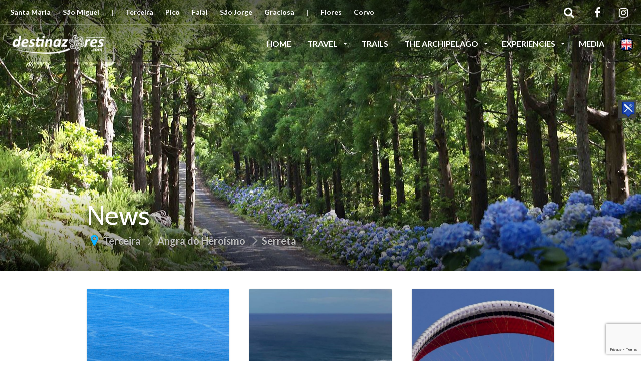

--- FILE ---
content_type: text/html; charset=UTF-8
request_url: https://www.destinazores.com/en/destinations/serreta/articles-en/
body_size: 18872
content:
<!DOCTYPE html>
<html lang="en-US" >
<head>

	<!-- Google tag (gtag.js) -->
	
	<!--
	<script async src="https://www.googletagmanager.com/gtag/js?id=G-XLJJLMZ897"></script>
	<script>
	  window.dataLayer = window.dataLayer || [];
	  function gtag(){dataLayer.push(arguments);}
	  gtag('js', new Date());

	  gtag('config', 'G-XLJJLMZ897');
	</script>
	-->
	
<!-- Google Tag Manager -->

<script>
	(function(w,d,s,l,i){w[l]=w[l]||[];w[l].push({'gtm.start':
	new Date().getTime(),event:'gtm.js'});var f=d.getElementsByTagName(s)[0],
	j=d.createElement(s),dl=l!='dataLayer'?'&l='+l:'';j.async=true;j.src=
	'https://www.googletagmanager.com/gtm.js?id='+i+dl;f.parentNode.insertBefore(j,f);
	})(window,document,'script','dataLayer','GTM-NH46WSPC');
</script>

<!-- End Google Tag Manager -->	

	<!-- google autoads -->
	<script async src="https://pagead2.googlesyndication.com/pagead/js/adsbygoogle.js?client=ca-pub-7076871797896649"
     crossorigin="anonymous"></script>
	 
	<meta name="B-verify" content="68ebbfbf0acfe510759869d26f629e5cc27292fb" />
	<meta charset="UTF-8">
	<meta name="description" content="Destinazores - o seu guia turístico dos Açores de Santa Maria ao Corvo" />
	<meta name="keywords" content="Açores,Acores,Azores,Visit Azores,Visitar os Açores,Visitar Açores,Guia turístico doa açores,Guia turístico dos açores,Guia turístico açores,Destino doa açores,Destino dos açores,São Miguel,Sao miguel,Destinos nos açores, destinos noa açores" />
	<meta name="robots" content="index,follow">
	<meta http-equiv="X-UA-Compatible" content="IE=edge">
	<meta name="viewport" content="width=device-width, initial-scale=1, user-scalable=no">
	
	<link rel="profile" href="http://gmpg.org/xfn/11">
	<link rel="pingback" href="https://www.destinazores.com/xmlrpc.php">
	<!-- <link rel="shortcut icon" href=""> -->
	<link rel="shortcut icon" href="https://www.destinazores.com/wp-content/uploads/2018/04/favicon.png">
	<link rel="apple-touch-icon-precomposed" href="">
	<link href="https://fonts.googleapis.com/css?family=Encode+Sans+Condensed" rel="stylesheet">
	
	
	
<!-- viegas - new div id for markers -->

<div id="icons-here2" style="background: linear-gradient(rgba(70, 70, 70, 0.8), rgba(70, 70, 70, 0.8)); z-index: 10000000; position: absolute;right: 10px; top: 200px;"></div>

<meta name='robots' content='index, follow, max-image-preview:large, max-snippet:-1, max-video-preview:-1' />
	<style>img:is([sizes="auto" i], [sizes^="auto," i]) { contain-intrinsic-size: 3000px 1500px }</style>
	
	<!-- This site is optimized with the Yoast SEO plugin v24.9 - https://yoast.com/wordpress/plugins/seo/ -->
	<title>Arquivo de Articles - Destinazores</title>

<link rel="stylesheet" href="https://www.destinazores.com/wp-content/plugins/sitepress-multilingual-cms/res/css/language-selector.css?v=3.5.3.1" type="text/css" media="all" />
	<link rel="next" href="/page/2/" />
	<meta property="og:locale" content="en_US" />
	<meta property="og:type" content="article" />
	<meta property="og:title" content="Arquivo de Articles - Destinazores" />
	<meta property="og:site_name" content="Destinazores" />
	<meta property="og:image" content="https://www.destinazores.com/wp-content/uploads/2022/11/64.jpg" />
	<meta property="og:image:width" content="1080" />
	<meta property="og:image:height" content="1080" />
	<meta property="og:image:type" content="image/jpeg" />
	<meta name="twitter:card" content="summary_large_image" />
	<script type="application/ld+json" class="yoast-schema-graph">{"@context":"https://schema.org","@graph":[{"@type":"CollectionPage","@id":"","url":"","name":"Arquivo de Articles - Destinazores","isPartOf":{"@id":"https://www.destinazores.com/en/#website"},"primaryImageOfPage":{"@id":"#primaryimage"},"image":{"@id":"#primaryimage"},"thumbnailUrl":"https://www.destinazores.com/wp-content/uploads/2023/01/Ferraria-6.jpg","breadcrumb":{"@id":"#breadcrumb"},"inLanguage":"en-US"},{"@type":"ImageObject","inLanguage":"en-US","@id":"#primaryimage","url":"https://www.destinazores.com/wp-content/uploads/2023/01/Ferraria-6.jpg","contentUrl":"https://www.destinazores.com/wp-content/uploads/2023/01/Ferraria-6.jpg","width":2048,"height":1447,"caption":"Ferraria"},{"@type":"BreadcrumbList","@id":"#breadcrumb","itemListElement":[{"@type":"ListItem","position":1,"name":"Início","item":"https://www.destinazores.com/en/"},{"@type":"ListItem","position":2,"name":"Articles"}]},{"@type":"WebSite","@id":"https://www.destinazores.com/en/#website","url":"https://www.destinazores.com/en/","name":"Destinazores","description":"A Natural Paradise","publisher":{"@id":"https://www.destinazores.com/en/#organization"},"potentialAction":[{"@type":"SearchAction","target":{"@type":"EntryPoint","urlTemplate":"https://www.destinazores.com/en/?s={search_term_string}"},"query-input":{"@type":"PropertyValueSpecification","valueRequired":true,"valueName":"search_term_string"}}],"inLanguage":"en-US"},{"@type":"Organization","@id":"https://www.destinazores.com/en/#organization","name":"LGM - Gestão de Suportes Publicitários","url":"https://www.destinazores.com/en/","logo":{"@type":"ImageObject","inLanguage":"en-US","@id":"https://www.destinazores.com/en/#/schema/logo/image/","url":"https://www.destinazores.com/wp-content/uploads/2018/04/cropped-favicon.png","contentUrl":"https://www.destinazores.com/wp-content/uploads/2018/04/cropped-favicon.png","width":512,"height":512,"caption":"LGM - Gestão de Suportes Publicitários"},"image":{"@id":"https://www.destinazores.com/en/#/schema/logo/image/"},"sameAs":["https://www.facebook.com/destinazores","https://www.instagram.com/destinazoresguide/"]}]}</script>
	<!-- / Yoast SEO plugin. -->


<link rel='dns-prefetch' href='//www.google.com' />
<link rel='dns-prefetch' href='//cdnjs.cloudflare.com' />
<link rel='dns-prefetch' href='//maps.googleapis.com' />
<link rel='dns-prefetch' href='//www.googletagmanager.com' />
<link rel='dns-prefetch' href='//maxcdn.bootstrapcdn.com' />
<link rel='dns-prefetch' href='//fonts.googleapis.com' />
<link rel="alternate" type="application/rss+xml" title="Destinazores &raquo; Feed" href="https://www.destinazores.com/en/feed/" />
<link rel="alternate" type="application/rss+xml" title="Destinazores &raquo; Comments Feed" href="https://www.destinazores.com/en/comments/feed/" />
<link rel="alternate" type="application/rss+xml" title="Destinazores &raquo; Articles Category Feed" href="https://www.destinazores.com/en/destinations/serreta/articles-en/feed/" />
<script type="text/javascript">
/* <![CDATA[ */
window._wpemojiSettings = {"baseUrl":"https:\/\/s.w.org\/images\/core\/emoji\/16.0.1\/72x72\/","ext":".png","svgUrl":"https:\/\/s.w.org\/images\/core\/emoji\/16.0.1\/svg\/","svgExt":".svg","source":{"concatemoji":"https:\/\/www.destinazores.com\/wp-includes\/js\/wp-emoji-release.min.js?ver=6.8.3"}};
/*! This file is auto-generated */
!function(s,n){var o,i,e;function c(e){try{var t={supportTests:e,timestamp:(new Date).valueOf()};sessionStorage.setItem(o,JSON.stringify(t))}catch(e){}}function p(e,t,n){e.clearRect(0,0,e.canvas.width,e.canvas.height),e.fillText(t,0,0);var t=new Uint32Array(e.getImageData(0,0,e.canvas.width,e.canvas.height).data),a=(e.clearRect(0,0,e.canvas.width,e.canvas.height),e.fillText(n,0,0),new Uint32Array(e.getImageData(0,0,e.canvas.width,e.canvas.height).data));return t.every(function(e,t){return e===a[t]})}function u(e,t){e.clearRect(0,0,e.canvas.width,e.canvas.height),e.fillText(t,0,0);for(var n=e.getImageData(16,16,1,1),a=0;a<n.data.length;a++)if(0!==n.data[a])return!1;return!0}function f(e,t,n,a){switch(t){case"flag":return n(e,"\ud83c\udff3\ufe0f\u200d\u26a7\ufe0f","\ud83c\udff3\ufe0f\u200b\u26a7\ufe0f")?!1:!n(e,"\ud83c\udde8\ud83c\uddf6","\ud83c\udde8\u200b\ud83c\uddf6")&&!n(e,"\ud83c\udff4\udb40\udc67\udb40\udc62\udb40\udc65\udb40\udc6e\udb40\udc67\udb40\udc7f","\ud83c\udff4\u200b\udb40\udc67\u200b\udb40\udc62\u200b\udb40\udc65\u200b\udb40\udc6e\u200b\udb40\udc67\u200b\udb40\udc7f");case"emoji":return!a(e,"\ud83e\udedf")}return!1}function g(e,t,n,a){var r="undefined"!=typeof WorkerGlobalScope&&self instanceof WorkerGlobalScope?new OffscreenCanvas(300,150):s.createElement("canvas"),o=r.getContext("2d",{willReadFrequently:!0}),i=(o.textBaseline="top",o.font="600 32px Arial",{});return e.forEach(function(e){i[e]=t(o,e,n,a)}),i}function t(e){var t=s.createElement("script");t.src=e,t.defer=!0,s.head.appendChild(t)}"undefined"!=typeof Promise&&(o="wpEmojiSettingsSupports",i=["flag","emoji"],n.supports={everything:!0,everythingExceptFlag:!0},e=new Promise(function(e){s.addEventListener("DOMContentLoaded",e,{once:!0})}),new Promise(function(t){var n=function(){try{var e=JSON.parse(sessionStorage.getItem(o));if("object"==typeof e&&"number"==typeof e.timestamp&&(new Date).valueOf()<e.timestamp+604800&&"object"==typeof e.supportTests)return e.supportTests}catch(e){}return null}();if(!n){if("undefined"!=typeof Worker&&"undefined"!=typeof OffscreenCanvas&&"undefined"!=typeof URL&&URL.createObjectURL&&"undefined"!=typeof Blob)try{var e="postMessage("+g.toString()+"("+[JSON.stringify(i),f.toString(),p.toString(),u.toString()].join(",")+"));",a=new Blob([e],{type:"text/javascript"}),r=new Worker(URL.createObjectURL(a),{name:"wpTestEmojiSupports"});return void(r.onmessage=function(e){c(n=e.data),r.terminate(),t(n)})}catch(e){}c(n=g(i,f,p,u))}t(n)}).then(function(e){for(var t in e)n.supports[t]=e[t],n.supports.everything=n.supports.everything&&n.supports[t],"flag"!==t&&(n.supports.everythingExceptFlag=n.supports.everythingExceptFlag&&n.supports[t]);n.supports.everythingExceptFlag=n.supports.everythingExceptFlag&&!n.supports.flag,n.DOMReady=!1,n.readyCallback=function(){n.DOMReady=!0}}).then(function(){return e}).then(function(){var e;n.supports.everything||(n.readyCallback(),(e=n.source||{}).concatemoji?t(e.concatemoji):e.wpemoji&&e.twemoji&&(t(e.twemoji),t(e.wpemoji)))}))}((window,document),window._wpemojiSettings);
/* ]]> */
</script>
<link rel='stylesheet' id='destinations-icons-css' href='https://www.destinazores.com/wp-content/plugins/destinations/assets/css/destinations-font.css?ver=6.8.3' type='text/css' media='all' />
<link rel='stylesheet' id='details-css-css' href='https://www.destinazores.com/wp-content/plugins/destinations/assets/css/destinations.css?ver=6.8.3' type='text/css' media='all' />
<link rel='stylesheet' id='font-awesome-css' href='//cdnjs.cloudflare.com/ajax/libs/font-awesome/4.7.0/css/font-awesome.min.css?ver=4.7.0' type='text/css' media='all' />
<style id='wp-emoji-styles-inline-css' type='text/css'>

	img.wp-smiley, img.emoji {
		display: inline !important;
		border: none !important;
		box-shadow: none !important;
		height: 1em !important;
		width: 1em !important;
		margin: 0 0.07em !important;
		vertical-align: -0.1em !important;
		background: none !important;
		padding: 0 !important;
	}
</style>
<link rel='stylesheet' id='wp-block-library-css' href='https://www.destinazores.com/wp-includes/css/dist/block-library/style.min.css?ver=6.8.3' type='text/css' media='all' />
<style id='classic-theme-styles-inline-css' type='text/css'>
/*! This file is auto-generated */
.wp-block-button__link{color:#fff;background-color:#32373c;border-radius:9999px;box-shadow:none;text-decoration:none;padding:calc(.667em + 2px) calc(1.333em + 2px);font-size:1.125em}.wp-block-file__button{background:#32373c;color:#fff;text-decoration:none}
</style>
<style id='global-styles-inline-css' type='text/css'>
:root{--wp--preset--aspect-ratio--square: 1;--wp--preset--aspect-ratio--4-3: 4/3;--wp--preset--aspect-ratio--3-4: 3/4;--wp--preset--aspect-ratio--3-2: 3/2;--wp--preset--aspect-ratio--2-3: 2/3;--wp--preset--aspect-ratio--16-9: 16/9;--wp--preset--aspect-ratio--9-16: 9/16;--wp--preset--color--black: #000000;--wp--preset--color--cyan-bluish-gray: #abb8c3;--wp--preset--color--white: #ffffff;--wp--preset--color--pale-pink: #f78da7;--wp--preset--color--vivid-red: #cf2e2e;--wp--preset--color--luminous-vivid-orange: #ff6900;--wp--preset--color--luminous-vivid-amber: #fcb900;--wp--preset--color--light-green-cyan: #7bdcb5;--wp--preset--color--vivid-green-cyan: #00d084;--wp--preset--color--pale-cyan-blue: #8ed1fc;--wp--preset--color--vivid-cyan-blue: #0693e3;--wp--preset--color--vivid-purple: #9b51e0;--wp--preset--gradient--vivid-cyan-blue-to-vivid-purple: linear-gradient(135deg,rgba(6,147,227,1) 0%,rgb(155,81,224) 100%);--wp--preset--gradient--light-green-cyan-to-vivid-green-cyan: linear-gradient(135deg,rgb(122,220,180) 0%,rgb(0,208,130) 100%);--wp--preset--gradient--luminous-vivid-amber-to-luminous-vivid-orange: linear-gradient(135deg,rgba(252,185,0,1) 0%,rgba(255,105,0,1) 100%);--wp--preset--gradient--luminous-vivid-orange-to-vivid-red: linear-gradient(135deg,rgba(255,105,0,1) 0%,rgb(207,46,46) 100%);--wp--preset--gradient--very-light-gray-to-cyan-bluish-gray: linear-gradient(135deg,rgb(238,238,238) 0%,rgb(169,184,195) 100%);--wp--preset--gradient--cool-to-warm-spectrum: linear-gradient(135deg,rgb(74,234,220) 0%,rgb(151,120,209) 20%,rgb(207,42,186) 40%,rgb(238,44,130) 60%,rgb(251,105,98) 80%,rgb(254,248,76) 100%);--wp--preset--gradient--blush-light-purple: linear-gradient(135deg,rgb(255,206,236) 0%,rgb(152,150,240) 100%);--wp--preset--gradient--blush-bordeaux: linear-gradient(135deg,rgb(254,205,165) 0%,rgb(254,45,45) 50%,rgb(107,0,62) 100%);--wp--preset--gradient--luminous-dusk: linear-gradient(135deg,rgb(255,203,112) 0%,rgb(199,81,192) 50%,rgb(65,88,208) 100%);--wp--preset--gradient--pale-ocean: linear-gradient(135deg,rgb(255,245,203) 0%,rgb(182,227,212) 50%,rgb(51,167,181) 100%);--wp--preset--gradient--electric-grass: linear-gradient(135deg,rgb(202,248,128) 0%,rgb(113,206,126) 100%);--wp--preset--gradient--midnight: linear-gradient(135deg,rgb(2,3,129) 0%,rgb(40,116,252) 100%);--wp--preset--font-size--small: 13px;--wp--preset--font-size--medium: 20px;--wp--preset--font-size--large: 36px;--wp--preset--font-size--x-large: 42px;--wp--preset--spacing--20: 0.44rem;--wp--preset--spacing--30: 0.67rem;--wp--preset--spacing--40: 1rem;--wp--preset--spacing--50: 1.5rem;--wp--preset--spacing--60: 2.25rem;--wp--preset--spacing--70: 3.38rem;--wp--preset--spacing--80: 5.06rem;--wp--preset--shadow--natural: 6px 6px 9px rgba(0, 0, 0, 0.2);--wp--preset--shadow--deep: 12px 12px 50px rgba(0, 0, 0, 0.4);--wp--preset--shadow--sharp: 6px 6px 0px rgba(0, 0, 0, 0.2);--wp--preset--shadow--outlined: 6px 6px 0px -3px rgba(255, 255, 255, 1), 6px 6px rgba(0, 0, 0, 1);--wp--preset--shadow--crisp: 6px 6px 0px rgba(0, 0, 0, 1);}:where(.is-layout-flex){gap: 0.5em;}:where(.is-layout-grid){gap: 0.5em;}body .is-layout-flex{display: flex;}.is-layout-flex{flex-wrap: wrap;align-items: center;}.is-layout-flex > :is(*, div){margin: 0;}body .is-layout-grid{display: grid;}.is-layout-grid > :is(*, div){margin: 0;}:where(.wp-block-columns.is-layout-flex){gap: 2em;}:where(.wp-block-columns.is-layout-grid){gap: 2em;}:where(.wp-block-post-template.is-layout-flex){gap: 1.25em;}:where(.wp-block-post-template.is-layout-grid){gap: 1.25em;}.has-black-color{color: var(--wp--preset--color--black) !important;}.has-cyan-bluish-gray-color{color: var(--wp--preset--color--cyan-bluish-gray) !important;}.has-white-color{color: var(--wp--preset--color--white) !important;}.has-pale-pink-color{color: var(--wp--preset--color--pale-pink) !important;}.has-vivid-red-color{color: var(--wp--preset--color--vivid-red) !important;}.has-luminous-vivid-orange-color{color: var(--wp--preset--color--luminous-vivid-orange) !important;}.has-luminous-vivid-amber-color{color: var(--wp--preset--color--luminous-vivid-amber) !important;}.has-light-green-cyan-color{color: var(--wp--preset--color--light-green-cyan) !important;}.has-vivid-green-cyan-color{color: var(--wp--preset--color--vivid-green-cyan) !important;}.has-pale-cyan-blue-color{color: var(--wp--preset--color--pale-cyan-blue) !important;}.has-vivid-cyan-blue-color{color: var(--wp--preset--color--vivid-cyan-blue) !important;}.has-vivid-purple-color{color: var(--wp--preset--color--vivid-purple) !important;}.has-black-background-color{background-color: var(--wp--preset--color--black) !important;}.has-cyan-bluish-gray-background-color{background-color: var(--wp--preset--color--cyan-bluish-gray) !important;}.has-white-background-color{background-color: var(--wp--preset--color--white) !important;}.has-pale-pink-background-color{background-color: var(--wp--preset--color--pale-pink) !important;}.has-vivid-red-background-color{background-color: var(--wp--preset--color--vivid-red) !important;}.has-luminous-vivid-orange-background-color{background-color: var(--wp--preset--color--luminous-vivid-orange) !important;}.has-luminous-vivid-amber-background-color{background-color: var(--wp--preset--color--luminous-vivid-amber) !important;}.has-light-green-cyan-background-color{background-color: var(--wp--preset--color--light-green-cyan) !important;}.has-vivid-green-cyan-background-color{background-color: var(--wp--preset--color--vivid-green-cyan) !important;}.has-pale-cyan-blue-background-color{background-color: var(--wp--preset--color--pale-cyan-blue) !important;}.has-vivid-cyan-blue-background-color{background-color: var(--wp--preset--color--vivid-cyan-blue) !important;}.has-vivid-purple-background-color{background-color: var(--wp--preset--color--vivid-purple) !important;}.has-black-border-color{border-color: var(--wp--preset--color--black) !important;}.has-cyan-bluish-gray-border-color{border-color: var(--wp--preset--color--cyan-bluish-gray) !important;}.has-white-border-color{border-color: var(--wp--preset--color--white) !important;}.has-pale-pink-border-color{border-color: var(--wp--preset--color--pale-pink) !important;}.has-vivid-red-border-color{border-color: var(--wp--preset--color--vivid-red) !important;}.has-luminous-vivid-orange-border-color{border-color: var(--wp--preset--color--luminous-vivid-orange) !important;}.has-luminous-vivid-amber-border-color{border-color: var(--wp--preset--color--luminous-vivid-amber) !important;}.has-light-green-cyan-border-color{border-color: var(--wp--preset--color--light-green-cyan) !important;}.has-vivid-green-cyan-border-color{border-color: var(--wp--preset--color--vivid-green-cyan) !important;}.has-pale-cyan-blue-border-color{border-color: var(--wp--preset--color--pale-cyan-blue) !important;}.has-vivid-cyan-blue-border-color{border-color: var(--wp--preset--color--vivid-cyan-blue) !important;}.has-vivid-purple-border-color{border-color: var(--wp--preset--color--vivid-purple) !important;}.has-vivid-cyan-blue-to-vivid-purple-gradient-background{background: var(--wp--preset--gradient--vivid-cyan-blue-to-vivid-purple) !important;}.has-light-green-cyan-to-vivid-green-cyan-gradient-background{background: var(--wp--preset--gradient--light-green-cyan-to-vivid-green-cyan) !important;}.has-luminous-vivid-amber-to-luminous-vivid-orange-gradient-background{background: var(--wp--preset--gradient--luminous-vivid-amber-to-luminous-vivid-orange) !important;}.has-luminous-vivid-orange-to-vivid-red-gradient-background{background: var(--wp--preset--gradient--luminous-vivid-orange-to-vivid-red) !important;}.has-very-light-gray-to-cyan-bluish-gray-gradient-background{background: var(--wp--preset--gradient--very-light-gray-to-cyan-bluish-gray) !important;}.has-cool-to-warm-spectrum-gradient-background{background: var(--wp--preset--gradient--cool-to-warm-spectrum) !important;}.has-blush-light-purple-gradient-background{background: var(--wp--preset--gradient--blush-light-purple) !important;}.has-blush-bordeaux-gradient-background{background: var(--wp--preset--gradient--blush-bordeaux) !important;}.has-luminous-dusk-gradient-background{background: var(--wp--preset--gradient--luminous-dusk) !important;}.has-pale-ocean-gradient-background{background: var(--wp--preset--gradient--pale-ocean) !important;}.has-electric-grass-gradient-background{background: var(--wp--preset--gradient--electric-grass) !important;}.has-midnight-gradient-background{background: var(--wp--preset--gradient--midnight) !important;}.has-small-font-size{font-size: var(--wp--preset--font-size--small) !important;}.has-medium-font-size{font-size: var(--wp--preset--font-size--medium) !important;}.has-large-font-size{font-size: var(--wp--preset--font-size--large) !important;}.has-x-large-font-size{font-size: var(--wp--preset--font-size--x-large) !important;}
:where(.wp-block-post-template.is-layout-flex){gap: 1.25em;}:where(.wp-block-post-template.is-layout-grid){gap: 1.25em;}
:where(.wp-block-columns.is-layout-flex){gap: 2em;}:where(.wp-block-columns.is-layout-grid){gap: 2em;}
:root :where(.wp-block-pullquote){font-size: 1.5em;line-height: 1.6;}
</style>
<link rel='stylesheet' id='contact-form-7-css' href='https://www.destinazores.com/wp-content/plugins/contact-form-7/includes/css/styles.css?ver=5.1.7' type='text/css' media='all' />
<link rel='stylesheet' id='rs-plugin-settings-css' href='https://www.destinazores.com/wp-content/plugins/revslider/public/assets/css/settings.css?ver=5.2.6' type='text/css' media='all' />
<style id='rs-plugin-settings-inline-css' type='text/css'>
#rs-demo-id {}
</style>
<link rel='stylesheet' id='output-style-css' href='https://www.destinazores.com/wp-content/plugins/wp-gpx-maps/css/wp-gpx-maps-output.css?ver=1.0.0' type='text/css' media='all' />
<link rel='stylesheet' id='leaflet-css' href='https://www.destinazores.com/wp-content/plugins/wp-gpx-maps/ThirdParties/Leaflet_1.5.1/leaflet.css?ver=1.5.1' type='text/css' media='all' />
<link rel='stylesheet' id='leaflet.markercluster-css' href='https://www.destinazores.com/wp-content/plugins/wp-gpx-maps/ThirdParties/Leaflet.markercluster-1.4.1/MarkerCluster.css?ver=1.4.1,' type='text/css' media='all' />
<link rel='stylesheet' id='leaflet.Photo-css' href='https://www.destinazores.com/wp-content/plugins/wp-gpx-maps/ThirdParties/Leaflet.Photo/Leaflet.Photo.css?ver=6.8.3' type='text/css' media='all' />
<link rel='stylesheet' id='leaflet.fullscreen-css' href='https://www.destinazores.com/wp-content/plugins/wp-gpx-maps/ThirdParties/leaflet.fullscreen-1.4.5/Control.FullScreen.css?ver=1.5.1' type='text/css' media='all' />
<link rel='stylesheet' id='wpml-cms-nav-css-css' href='https://www.destinazores.com/wp-content/plugins/wpml-cms-nav/res/css/navigation.css?ver=1.4.19' type='text/css' media='all' />
<link rel='stylesheet' id='cms-navigation-style-base-css' href='https://www.destinazores.com/wp-content/plugins/wpml-cms-nav/res/css/cms-navigation-base.css?ver=1.4.19' type='text/css' media='screen' />
<link rel='stylesheet' id='cms-navigation-style-css' href='https://www.destinazores.com/wp-content/plugins/wpml-cms-nav/res/css/cms-navigation.css?ver=1.4.19' type='text/css' media='screen' />
<link rel='stylesheet' id='parent-style-css' href='https://www.destinazores.com/wp-content/themes/parallelus-go-explore/style.css?ver=6.8.3' type='text/css' media='all' />
<link rel='stylesheet' id='load-fa-css' href='https://maxcdn.bootstrapcdn.com/font-awesome/4.7.0/css/font-awesome.min.css?ver=6.8.3' type='text/css' media='all' />
<link rel='stylesheet' id='owl-carousel-css' href='https://www.destinazores.com/wp-content/themes/parallelus-child/assets/css/owl-carousel.css?ver=6.8.3' type='text/css' media='all' />
<link rel='stylesheet' id='theme-bootstrap-css' href='https://www.destinazores.com/wp-content/themes/parallelus-child/assets/css/bootstrap.min.css?ver=6.8.3' type='text/css' media='all' />
<link rel='stylesheet' id='theme-style-css' href='https://www.destinazores.com/wp-content/themes/parallelus-child/style.css?ver=6.8.3' type='text/css' media='all' />
<style id='theme-style-inline-css' type='text/css'>
body { font-family: Lato;font-weight: 600;font-size: 16px;color: #000000; }.guide-list-item .media-body .media-heading a, .page-box .entry-title, .card-details .card-title a, .icon-meta i { color: #000000; }h1, h2, h3, h4, h5, h6, .h1, .h2, .h3, .h4, .h5, .h6, .search-result .search-title, .widget-title { font-family: Cabin;font-weight: 400;color: #000000; }
</style>
<link rel='stylesheet' id='theme-google-font-body-css' href='https://fonts.googleapis.com/css?family=Lato:600,600italic,700,700italic,400,400italic&#038;subset=latin,latin-ext' type='text/css' media='all' />
<link rel='stylesheet' id='theme-google-font-heading-css' href='https://fonts.googleapis.com/css?family=Cabin:400,400italic,600,600italic,700,700italic&#038;subset=latin,latin-ext' type='text/css' media='all' />
<link rel='stylesheet' id='wp-color-picker-css' href='https://www.destinazores.com/wp-admin/css/color-picker.min.css?ver=6.8.3' type='text/css' media='all' />
<link rel='stylesheet' id='bos-searchbox-css' href='https://www.destinazores.com/wp-content/plugins/bookingcom-official-searchbox/assets/css/bos_searchbox.css?ver=6.8.3' type='text/css' media='all' />
<link rel='stylesheet' id='jquery-ui-css' href='https://www.destinazores.com/wp-content/plugins/accordions/assets/frontend/css/jquery-ui.css?ver=6.8.3' type='text/css' media='all' />
<link rel='stylesheet' id='sib-front-css-css' href='https://www.destinazores.com/wp-content/plugins/mailin/css/mailin-front.css?ver=6.8.3' type='text/css' media='all' />
<script type="text/javascript" src="https://www.destinazores.com/wp-includes/js/jquery/jquery.js?ver=3.7.1" id="jquery-core-js"></script>
<script type="text/javascript" src="https://www.destinazores.com/wp-includes/js/jquery/jquery-migrate.min.js?ver=3.4.1" id="jquery-migrate-js"></script>
<script type="text/javascript" src="https://www.destinazores.com/wp-content/plugins/revslider/public/assets/js/jquery.themepunch.tools.min.js?ver=5.2.6" id="tp-tools-js"></script>
<script type="text/javascript" src="https://www.destinazores.com/wp-content/plugins/revslider/public/assets/js/jquery.themepunch.revolution.min.js?ver=5.2.6" id="revmin-js"></script>
<script type="text/javascript" src="https://www.destinazores.com/wp-content/plugins/wp-gpx-maps/ThirdParties/Leaflet_1.5.1/leaflet.js?ver=1.5.1" id="leaflet-js"></script>
<script type="text/javascript" src="https://www.destinazores.com/wp-content/plugins/wp-gpx-maps/ThirdParties/Leaflet.markercluster-1.4.1/leaflet.markercluster.js?ver=1.4.1" id="leaflet.markercluster-js"></script>
<script type="text/javascript" src="https://www.destinazores.com/wp-content/plugins/wp-gpx-maps/ThirdParties/Leaflet.Photo/Leaflet.Photo.js?ver=6.8.3" id="leaflet.Photo-js"></script>
<script type="text/javascript" src="https://www.destinazores.com/wp-content/plugins/wp-gpx-maps/ThirdParties/leaflet.fullscreen-1.4.5/Control.FullScreen.js?ver=1.4.5" id="leaflet.fullscreen-js"></script>
<script type="text/javascript" src="https://www.destinazores.com/wp-content/plugins/wp-gpx-maps/js/Chart.min.js?ver=2.8.0" id="chartjs-js"></script>
<script type="text/javascript" src="https://www.destinazores.com/wp-content/plugins/wp-gpx-maps/js/WP-GPX-Maps.js?ver=1.6.02" id="wp-gpx-maps-js"></script>
<!--[if lt IE 9]>
<script type="text/javascript" src="//cdnjs.cloudflare.com/ajax/libs/html5shiv/3.7.2/html5shiv-printshiv.min.js?ver=6.8.3" id="theme-html5shiv-js"></script>
<![endif]-->
<!--[if lt IE 9]>
<script type="text/javascript" src="//cdnjs.cloudflare.com/ajax/libs/respond.js/1.4.2/respond.min.js?ver=6.8.3" id="theme-respondjs-js"></script>
<![endif]-->
<script type="text/javascript" src="https://www.destinazores.com/wp-content/themes/parallelus-child/assets/js/ie10-viewport-bug-workaround.js?ver=1" id="theme-ie10-viewport-bug-js"></script>
<script type="text/javascript" src="https://maps.googleapis.com/maps/api/js?key=AIzaSyBCARI9AUZd3chE3KwV2VI6OP1-1Bqeqvo&amp;language&amp;ver=6.8.3" id="google-maps-js"></script>
<script type="text/javascript" src="https://www.destinazores.com/wp-content/plugins/destinations/assets/js/infobox.js?ver=6.8.3" id="info-box-js"></script>
<script type="text/javascript" id="destination-maps-js-extra">
/* <![CDATA[ */
var destination_map_options = {"general_latitude":"38.74573170082","general_longitude":"-27.365913391113","path":"https:\/\/www.destinazores.com\/wp-content\/plugins\/destinations\/assets\/images","pin_images":"map-pin.png","pin_directory_item":"0","pin_current_dest_img":"map-pin.png","pin_current_dest":"4429","markers":"{\"4429\":{\"latitude\":\"38.74573170082016\",\"longitude\":\"-27.36591339111328\",\"zoom\":\"12\",\"show_directory_pins\":true,\"show_child_pins\":true,\"show_current_pin\":true,\"title\":\"Serreta\",\"intro\":\"Serreta is a parish of Angra do Hero\\u00edsmo, located at the western end of Terceira Island, about 22 km from the city of Angra do Hero\\u00edsmo, the county seat.\",\"link\":\"https:\\\/\\\/www.destinazores.com\\\/en\\\/destination\\\/terceira\\\/angra-do-heroismo\\\/serreta\\\/\",\"image_src\":\"https:\\\/\\\/www.destinazores.com\\\/wp-content\\\/uploads\\\/2018\\\/04\\\/serreta-300x201.jpg\"},\"4640\":{\"latitude\":\"38.74779118432729\",\"longitude\":\"-27.364325523376465\",\"zoom\":\"13\",\"title\":\"Ti Choa\",\"intro\":\"\",\"link\":\"https:\\\/\\\/www.destinazores.com\\\/en\\\/travel-directory\\\/ti-choa\\\/\",\"image_src\":\"https:\\\/\\\/www.destinazores.com\\\/wp-content\\\/uploads\\\/2018\\\/04\\\/ti-choa-300x205.png\",\"rating\":\"\",\"slug_categoria\":\"restaurants\",\"imagem_pin\":\"https:\\\/\\\/www.destinazores.com\\\/wp-content\\\/uploads\\\/2018\\\/05\\\/restaurantes2.png\",\"title_categoria\":\"Restaurants\",\"cliente_pago\":[]}}","info_on_click":"1","page_custom_zoom":"12","zoom_control":"1","zoom_scrollwheel":"1","type":"ROADMAP","close_map":"close map","map_style":"[{\"featureType\":\"administrative.country\",\"elementType\":\"geometry.stroke\",\"stylers\":[{\"gamma\":\"2.0\"},{\"saturation\":\"0\"},{\"hue\":\"#ff0076\"},{\"lightness\":\"18\"}]},{\"featureType\":\"administrative.province\",\"elementType\":\"geometry.stroke\",\"stylers\":[{\"visibility\":\"simplified\"}]},{\"featureType\":\"landscape\",\"elementType\":\"all\",\"stylers\":[{\"saturation\":\"-10\"},{\"lightness\":\"42\"},{\"gamma\":1},{\"hue\":\"#ffcc00\"}]},{\"featureType\":\"landscape\",\"elementType\":\"geometry\",\"stylers\":[{\"lightness\":\"50\"},{\"gamma\":\"1.50\"}]},{\"featureType\":\"landscape.natural.terrain\",\"elementType\":\"all\",\"stylers\":[{\"hue\":\"#14ff00\"},{\"lightness\":\"-25\"},{\"gamma\":\"1\"},{\"saturation\":\"-80\"}]},{\"featureType\":\"poi\",\"elementType\":\"all\",\"stylers\":[{\"hue\":\"#9bff00\"},{\"saturation\":\"-55\"},{\"lightness\":\"60\"},{\"gamma\":\"1.90\"}]},{\"featureType\":\"road.highway\",\"elementType\":\"all\",\"stylers\":[{\"saturation\":\"-70\"},{\"lightness\":\"30\"},{\"gamma\":\"2.20\"},{\"visibility\":\"simplified\"},{\"hue\":\"#2d00ff\"}]},{\"featureType\":\"road.highway\",\"elementType\":\"labels.icon\",\"stylers\":[{\"lightness\":\"40\"},{\"saturation\":\"-30\"},{\"visibility\":\"off\"}]},{\"featureType\":\"road.arterial\",\"elementType\":\"all\",\"stylers\":[{\"saturation\":\"-40\"},{\"lightness\":51.19999999999999},{\"gamma\":1},{\"hue\":\"#ff0300\"}]},{\"featureType\":\"road.local\",\"elementType\":\"all\",\"stylers\":[{\"hue\":\"#FF0300\"},{\"saturation\":-100},{\"lightness\":52},{\"gamma\":1}]},{\"featureType\":\"water\",\"elementType\":\"all\",\"stylers\":[{\"saturation\":\"-15\"},{\"lightness\":\"0\"},{\"gamma\":1},{\"visibility\":\"simplified\"},{\"hue\":\"#0095ff\"}]}]"};
/* ]]> */
</script>
<script type="text/javascript" src="https://www.destinazores.com/wp-content/plugins/destinations/assets/js/maps.js?ver=1.0" id="destination-maps-js"></script>
<script type="text/javascript" src="https://www.destinazores.com/wp-includes/js/jquery/ui/core.min.js?ver=1.13.3" id="jquery-ui-core-js"></script>
<script type="text/javascript" src="https://www.destinazores.com/wp-includes/js/jquery/ui/mouse.min.js?ver=1.13.3" id="jquery-ui-mouse-js"></script>
<script type="text/javascript" src="https://www.destinazores.com/wp-includes/js/jquery/ui/draggable.min.js?ver=1.13.3" id="jquery-ui-draggable-js"></script>
<script type="text/javascript" src="https://www.destinazores.com/wp-includes/js/jquery/ui/slider.min.js?ver=1.13.3" id="jquery-ui-slider-js"></script>
<script type="text/javascript" src="https://www.destinazores.com/wp-includes/js/jquery/jquery.ui.touch-punch.js?ver=0.2.2" id="jquery-touch-punch-js"></script>
<script type="text/javascript" src="https://www.destinazores.com/wp-admin/js/iris.min.js?ver=6.8.3" id="iris-js"></script>
<script type="text/javascript" src="https://www.destinazores.com/wp-admin/js/color-picker.js?ver=6.8.3" id="wp-color-picker-js"></script>

<!-- Google tag (gtag.js) snippet added by Site Kit -->
<!-- Google Analytics snippet added by Site Kit -->
<script type="text/javascript" src="https://www.googletagmanager.com/gtag/js?id=GT-WKR8KZ7M" id="google_gtagjs-js" async></script>
<script type="text/javascript" id="google_gtagjs-js-after">
/* <![CDATA[ */
window.dataLayer = window.dataLayer || [];function gtag(){dataLayer.push(arguments);}
gtag("set","linker",{"domains":["www.destinazores.com"]});
gtag("js", new Date());
gtag("set", "developer_id.dZTNiMT", true);
gtag("config", "GT-WKR8KZ7M");
 window._googlesitekit = window._googlesitekit || {}; window._googlesitekit.throttledEvents = []; window._googlesitekit.gtagEvent = (name, data) => { var key = JSON.stringify( { name, data } ); if ( !! window._googlesitekit.throttledEvents[ key ] ) { return; } window._googlesitekit.throttledEvents[ key ] = true; setTimeout( () => { delete window._googlesitekit.throttledEvents[ key ]; }, 5 ); gtag( "event", name, { ...data, event_source: "site-kit" } ); }; 
/* ]]> */
</script>
<script type="text/javascript" id="sib-front-js-js-extra">
/* <![CDATA[ */
var sibErrMsg = {"invalidMail":"Please fill out valid email address","requiredField":"Please fill out required fields","invalidDateFormat":"Please fill out valid date format","invalidSMSFormat":"Please fill out valid phone number"};
var ajax_sib_front_object = {"ajax_url":"https:\/\/www.destinazores.com\/wp-admin\/admin-ajax.php","ajax_nonce":"383a336196","flag_url":"https:\/\/www.destinazores.com\/wp-content\/plugins\/mailin\/img\/flags\/"};
/* ]]> */
</script>
<script type="text/javascript" src="https://www.destinazores.com/wp-content/plugins/mailin/js/mailin-front.js?ver=1709740592" id="sib-front-js-js"></script>
<link rel="https://api.w.org/" href="https://www.destinazores.com/en/wp-json/" /><link rel="EditURI" type="application/rsd+xml" title="RSD" href="https://www.destinazores.com/xmlrpc.php?rsd" />
<meta name="generator" content="WordPress 6.8.3" />
<!-- start Simple Custom CSS and JS -->
<script type="text/javascript">
document.addEventListener('DOMContentLoaded', function () {
  var link = document.querySelector('.sub-footer a.parceiros');
  if (link) {
    link.setAttribute('href', 'https://www.booking.com');
  }
});</script>
<!-- end Simple Custom CSS and JS -->
<!-- start Simple Custom CSS and JS -->
<style type="text/css">
.cover #header:not(.cover-with-page) {
    margin-top: -2rem;
}

.cover-container.overlay {
    background-color: #e8e8e8; /* Ou outra cor se quiser */
    box-shadow: none; /* Desativa a sombra */
}

.featured-image {
    background-position: center;
    background-size: cover;
    height: 200px;
}

a[href="https://www.destinazores.com/formulario-de-registo"] {
  display: none;
}

.home-search-field {
  display: none;
}

a[href="https://www.destinazores.com/en/formulario-de-registo"] {
  display: none;
}





</style>
<!-- end Simple Custom CSS and JS -->
<meta name="generator" content="Site Kit by Google 1.170.0" /><meta name="generator" content="WPML ver:3.5.3.1 stt:1,42;" />
<!-- <meta name="NextGEN" version="3.2.15" /> -->

<style type="text/css">#lang_sel_list a.lang_sel_sel, #lang_sel_list a.lang_sel_sel:visited{color:#cdcdcd;}#lang_sel_list a:hover, #lang_sel_list a.lang_sel_sel:hover{color:#000000;}#lang_sel_list a.lang_sel_sel, #lang_sel_list a.lang_sel_sel:visited{background-color:#ffffff;}#lang_sel_list a.lang_sel_sel:hover{background-color:#eeeeee;}#lang_sel_list ul a.lang_sel_other, #lang_sel_list ul a.lang_sel_other:visited{color:#444444;}#lang_sel_list ul a.lang_sel_other:hover{color:#000000;}#lang_sel_list ul a.lang_sel_other, #lang_sel li ul a:link, #lang_sel_list ul a.lang_sel_other:visited{background-color:#ffffff;}#lang_sel_list ul a.lang_sel_other:hover{background-color:#eeeeee;}#lang_sel_list a, #lang_sel_list a:visited{border-color:#cdcdcd;} #lang_sel_list  ul{border-top:1px solid #cdcdcd;}</style>
<meta name="google-site-verification" content="RwpSjsZipzkh5AO61mPFYaSwAOS3l0R6n6ixiNZb2L8"><meta name="generator" content="Elementor 3.28.3; features: e_font_icon_svg, additional_custom_breakpoints, e_local_google_fonts, e_element_cache; settings: css_print_method-external, google_font-enabled, font_display-swap">
<style type="text/css">.recentcomments a{display:inline !important;padding:0 !important;margin:0 !important;}</style><script type="text/javascript">
							(function() {
								window.sib ={equeue:[],client_key:"f341nf5ex84a1hfdnc6z7"};/* OPTIONAL: email for identify request*/
							window.sib.email_id = "";
							window.sendinblue = {}; for (var j = ['track', 'identify', 'trackLink', 'page'], i = 0; i < j.length; i++) { (function(k) { window.sendinblue[k] = function() { var arg = Array.prototype.slice.call(arguments); (window.sib[k] || function() { var t = {}; t[k] = arg; window.sib.equeue.push(t);})(arg[0], arg[1], arg[2]);};})(j[i]);}var n = document.createElement("script"),i = document.getElementsByTagName("script")[0]; n.type = "text/javascript", n.id = "sendinblue-js", n.async = !0, n.src = "https://sibautomation.com/sa.js?plugin=wordpress&key=" + window.sib.client_key, i.parentNode.insertBefore(n, i), window.sendinblue.page();})();
							</script>			<style>
				.e-con.e-parent:nth-of-type(n+4):not(.e-lazyloaded):not(.e-no-lazyload),
				.e-con.e-parent:nth-of-type(n+4):not(.e-lazyloaded):not(.e-no-lazyload) * {
					background-image: none !important;
				}
				@media screen and (max-height: 1024px) {
					.e-con.e-parent:nth-of-type(n+3):not(.e-lazyloaded):not(.e-no-lazyload),
					.e-con.e-parent:nth-of-type(n+3):not(.e-lazyloaded):not(.e-no-lazyload) * {
						background-image: none !important;
					}
				}
				@media screen and (max-height: 640px) {
					.e-con.e-parent:nth-of-type(n+2):not(.e-lazyloaded):not(.e-no-lazyload),
					.e-con.e-parent:nth-of-type(n+2):not(.e-lazyloaded):not(.e-no-lazyload) * {
						background-image: none !important;
					}
				}
			</style>
			<meta name="generator" content="Powered by Slider Revolution 5.2.6 - responsive, Mobile-Friendly Slider Plugin for WordPress with comfortable drag and drop interface." />
<link rel="icon" href="https://www.destinazores.com/wp-content/uploads/2018/04/cropped-favicon-32x32.png" sizes="32x32" />
<link rel="icon" href="https://www.destinazores.com/wp-content/uploads/2018/04/cropped-favicon-192x192.png" sizes="192x192" />
<link rel="apple-touch-icon" href="https://www.destinazores.com/wp-content/uploads/2018/04/cropped-favicon-180x180.png" />
<meta name="msapplication-TileImage" content="https://www.destinazores.com/wp-content/uploads/2018/04/cropped-favicon-270x270.png" />
</head>

<body class="archive tax-destinations term-articles-en term-197 wp-theme-parallelus-go-explore wp-child-theme-parallelus-child elementor-default elementor-kit-15524">



<!-- Google Tag Manager (noscript) -->

<noscript><iframe src="https://www.googletagmanager.com/ns.html?id=GTM-NH46WSPC"
height="0" width="0" style="display:none;visibility:hidden"></iframe></noscript>

<!-- End Google Tag Manager (noscript) -->


	
	<div id="top"></div>

	<!-- Navigation (main menu)
	================================================== -->
	<div class="navbar-wrapper">
		<header class="navbar navbar-default navbar-fixed-top" id="MainMenu" role="navigation">
			<div class="navbar-extra-top clearfix">
				<div class="navbar container-fluid">
					<ul id="menu-arquipelago-ingles" class="nav navbar-nav navbar-left"><li id="menu-item-4248" class="menu-item menu-item-type-custom menu-item-object-custom menu-item-4248"><a href="https://www.destinazores.com/en/destination/santa-maria-2">Santa Maria</a></li>
<li id="menu-item-4249" class="menu-item menu-item-type-custom menu-item-object-custom menu-item-4249"><a href="https://www.destinazores.com/en/destination/sao-miguel">São Miguel</a></li>
<li id="menu-item-4250" class="menu-item menu-item-type-custom menu-item-object-custom menu-item-4250"><a>|</a></li>
<li id="menu-item-4251" class="menu-item menu-item-type-custom menu-item-object-custom menu-item-4251"><a href="https://www.destinazores.com/en/destination/terceira">Terceira</a></li>
<li id="menu-item-4252" class="menu-item menu-item-type-custom menu-item-object-custom menu-item-4252"><a href="https://www.destinazores.com/en/destination/pico">Pico</a></li>
<li id="menu-item-4253" class="menu-item menu-item-type-custom menu-item-object-custom menu-item-4253"><a href="https://www.destinazores.com/en/destination/faial">Faial</a></li>
<li id="menu-item-4254" class="menu-item menu-item-type-custom menu-item-object-custom menu-item-4254"><a href="https://www.destinazores.com/en/destination/sao-jorge-2">São Jorge</a></li>
<li id="menu-item-4255" class="menu-item menu-item-type-custom menu-item-object-custom menu-item-4255"><a href="https://www.destinazores.com/en/destination/graciosa">Graciosa</a></li>
<li id="menu-item-4256" class="menu-item menu-item-type-custom menu-item-object-custom menu-item-4256"><a>|</a></li>
<li id="menu-item-4257" class="menu-item menu-item-type-custom menu-item-object-custom menu-item-4257"><a href="https://www.destinazores.com/en/destination/flores">Flores</a></li>
<li id="menu-item-4258" class="menu-item menu-item-type-custom menu-item-object-custom menu-item-4258"><a href="https://www.destinazores.com/en/destination/corvo">Corvo</a></li>
</ul>					<div class="navbar-top-right">
													<ul class="nav navbar-nav navbar-right">
								<li><a href="https://www.facebook.com/destinazores/" target="_blank"><i class="fa fa-facebook fa-fw"></i></a></li><li><a href="https://www.instagram.com/destinazoresguide" target="_blank"><i class="fa fa-instagram fa-fw"></i></a></li>							</ul>
														<form class="navbar-form navbar-right navbar-search" role="search" method="get" action="https://www.destinazores.com/en/">
								<div class="form-group">
									<input type="text" class="form-control" placeholder="Search..." value="" name="s" title="Search for:">
								</div>
								<button type="submit" class="btn btn-default"><span class="fa fa-search"></span></button>
							</form>
												</div>
				</div>
			</div>
			
			<div class="container-fluid collapse-md" id="navbar-main-container">
				<div class="navbar-header">
					<a href="https://www.destinazores.com/en/" title="Destinazores" rel="home" class="navbar-brand">
						<img src="https://www.destinazores.com/wp-content/uploads/2017/12/logo.png" alt="Destinazores">					</a>
					<button class="navbar-toggle" type="button" data-toggle="collapse" data-target="#navbar-main">
						<span class="icon-bar"></span>
						<span class="icon-bar"></span>
						<span class="icon-bar"></span>
					</button>
				</div>
				
				<nav class="navbar-collapse collapse" id="navbar-main">
					<ul id="menu-main-menu-en" class="nav navbar-nav navbar-right"><li id="menu-item-4244" class="menu-item menu-item-type-custom menu-item-object-custom menu-item-home menu-item-4244"><a href="https://www.destinazores.com/en">HOME</a></li>
<li id="menu-item-15465" class="menu-item menu-item-type-custom menu-item-object-custom menu-item-has-children menu-item-15465 dropdown show-on-hover"><a href="#" data-toggle="dropdown" class="dropdown-toggle" aria-haspopup="true">TRAVEL <span class="caret"></span></a>
<ul role="menu" class=" dropdown-menu">
	<li id="menu-item-15466" class="menu-item menu-item-type-custom menu-item-object-custom menu-item-15466"><a href="https://azores.com/packages/escorted-multi-island?source=affiliate&#038;publisherId=destinazores" target="_blank">MULTI-ISLAND TOURS</a></li>
	<li id="menu-item-15467" class="menu-item menu-item-type-custom menu-item-object-custom menu-item-15467"><a href="https://azores.com/packages/small-private-group-tours?source=affiliate&#038;publisherId=destinazores" target="_blank">GROUP TOURS</a></li>
	<li id="menu-item-15468" class="menu-item menu-item-type-custom menu-item-object-custom menu-item-15468"><a href="https://azores.com/packages/azores-active-holidays?source=affiliate&#038;publisherId=destinazores" target="_blank">ACTIVITY TOURS</a></li>
</ul>
</li>
<li id="menu-item-10776" class="menu-item menu-item-type-post_type menu-item-object-page menu-item-10776"><a href="https://www.destinazores.com/en/trilhos-circuitos/">TRAILS</a></li>
<li id="menu-item-4246" class="menu-item menu-item-type-custom menu-item-object-custom menu-item-has-children menu-item-4246 dropdown show-on-hover"><a href="#" data-toggle="dropdown" class="dropdown-toggle" aria-haspopup="true">THE ARCHIPELAGO <span class="caret"></span></a>
<ul role="menu" class=" dropdown-menu">
	<li id="menu-item-4245" class="menu-item menu-item-type-custom menu-item-object-custom menu-item-4245"><a href="https://www.destinazores.com/en/destination">THE ISLANDS</a></li>
	<li id="menu-item-4767" class="menu-item menu-item-type-post_type menu-item-object-page menu-item-4767"><a href="https://www.destinazores.com/en/historia/">HISTORY</a></li>
	<li id="menu-item-4773" class="menu-item menu-item-type-post_type menu-item-object-page menu-item-4773"><a href="https://www.destinazores.com/en/atividade-economica/">ECONOMIC ACTIVITY</a></li>
	<li id="menu-item-4777" class="menu-item menu-item-type-post_type menu-item-object-page menu-item-4777"><a href="https://www.destinazores.com/en/geomorfologia/">GEOMORPHOLOGY</a></li>
	<li id="menu-item-4785" class="menu-item menu-item-type-post_type menu-item-object-page menu-item-4785"><a href="https://www.destinazores.com/en/clima/">CLIMATE</a></li>
	<li id="menu-item-4790" class="menu-item menu-item-type-post_type menu-item-object-page menu-item-4790"><a href="https://www.destinazores.com/en/fauna/">FAUNA</a></li>
	<li id="menu-item-4795" class="menu-item menu-item-type-post_type menu-item-object-page menu-item-4795"><a href="https://www.destinazores.com/en/flora/">FLORA</a></li>
</ul>
</li>
<li id="menu-item-4247" class="menu-item menu-item-type-custom menu-item-object-custom menu-item-has-children menu-item-4247 dropdown show-on-hover"><a href="#" data-toggle="dropdown" class="dropdown-toggle" aria-haspopup="true">EXPERIENCIES <span class="caret"></span></a>
<ul role="menu" class=" dropdown-menu">
	<li id="menu-item-4800" class="menu-item menu-item-type-post_type menu-item-object-page menu-item-4800"><a href="https://www.destinazores.com/en/entretenimento/">ENTERTAINMENT</a></li>
	<li id="menu-item-4805" class="menu-item menu-item-type-post_type menu-item-object-page menu-item-4805"><a href="https://www.destinazores.com/en/cozinha-tradicional/">TRADITIONAL CUISINE</a></li>
	<li id="menu-item-4809" class="menu-item menu-item-type-post_type menu-item-object-page menu-item-4809"><a href="https://www.destinazores.com/en/arte-popular/">POPULAR ART</a></li>
	<li id="menu-item-4814" class="menu-item menu-item-type-post_type menu-item-object-page menu-item-4814"><a href="https://www.destinazores.com/en/festas-dos-acores/">FESTIVITIES</a></li>
	<li id="menu-item-4820" class="menu-item menu-item-type-post_type menu-item-object-page menu-item-4820"><a href="https://www.destinazores.com/en/golfe/">GOLF</a></li>
	<li id="menu-item-4823" class="menu-item menu-item-type-post_type menu-item-object-page menu-item-4823"><a href="https://www.destinazores.com/en/whale-watching/">WHALE WATCHING</a></li>
</ul>
</li>
<li id="menu-item-13493" class="menu-item menu-item-type-custom menu-item-object-custom menu-item-13493"><a href="https://www.destinazores.com/en/autores">MEDIA</a></li>
<li class="menu-item menu-item-language menu-item-language-current menu-item-has-children"><a href="#" onclick="return false"><img class="iclflag" src="https://www.destinazores.com/wp-content/plugins/sitepress-multilingual-cms/res/flags/en.png" width="18" height="12" alt="en" title="English" /></a></li></ul>				</nav>
			</div><!-- /.container-fluid -->
		</header>
	</div><!-- /.navbar-wrapper -->


	
<section class="hero small-hero" style="background-color:#727272;background-image:url(https://www.destinazores.com/wp-content/uploads/2018/04/serreta.jpg);">


	

<div id="gmap_wrapper" style="position: absolute; bottom: 0; left: 0; width: 100%; height: 100%; -webkit-transition:all 0s linear; -moz-transition:all 0s linear; transition:all 0s linear; z-index:-1;" >
	<div id="map-canvas"  style="width: 100%; height: 100%;"></div>
</div>

	<div class="bg-overlay" style="position:relative;">

		<div class="container" style="max-height: none; height: 540px;padding-top: 0;" >

			<div class="intro-wrap">
							<h1 class="intro-title">News</h1>
								<ul class="breadcrumbs">
					<li class="no-arrow"><i class="icon fa fa-map-marker"></i></li>
					<li><a href="https://www.destinazores.com/en/destination/terceira/">Terceira</a></li><li><a href="https://www.destinazores.com/en/destination/terceira/angra-do-heroismo/">Angra do Heroísmo</a></li><li><a href="https://www.destinazores.com/en/destination/terceira/angra-do-heroismo/serreta/">Serreta</a></li>				</ul>
							</div>
		</div>
	</div>

		
	
</section>


	<section class="main container">
	<div class="row blog-posts">
		<div id="content" class="col-lg-12">

		
			<div class="row">

			<div class="col-lg-3 col-md-4 col-sm-6">
	<article id="post-15146" class="post-15146 destination type-destination status-publish has-post-thumbnail hentry travel-category-trails-en destinations-articles-en destinations-places-en-2 destinations-places-en">


		<div class="card">
			<header class="entry-header">
				<a href="https://www.destinazores.com/en/destination/sao-miguel/ponta-delgada-concelho/pico-camarinhas/" rel="bookmark">


											<div class="entry-thumbnail" style="background-image: url(https://www.destinazores.com/wp-content/uploads/2023/01/Ferraria-6-600x800.jpg)">
							<img width="600" height="800" title="" alt="" src="[data-uri]">						</div><!-- .entry-meta -->
										
										
					<h2 class="entry-title">PRC43 SMI &#8211; Pico das Camarinhas</h2>

				</a>
			</header>

			<footer class="entry-meta clearfix">
				<span class="byline"><i class="fa fa-user"></i> <span class="author vcard"><a href="https://www.destinazores.com/en/author/viegas/" title="Posts by viegas" rel="author">viegas</a></span></span>
				
				<!-- viegas - removed publish date for post -->
				
				<!-- <span class="posted-on"> -->
								<!-- </span> -->
				
				
								<span class="posted-on">Starts on 01-01-1970</span>
				
				<!-- viegas - end of modified code -->
				
			</footer> <!-- .entry-meta -->
		</div>

		
	</article><!-- #post-15146 -->
</div><div class="col-lg-3 col-md-4 col-sm-6">
	<article id="post-15026" class="post-15026 destination type-destination status-publish has-post-thumbnail hentry travel-category-places destinations-articles-en destinations-places-en-2 destinations-places-en">


		<div class="card">
			<header class="entry-header">
				<a href="https://www.destinazores.com/en/destination/flores/santa-cruz-das-flores/" rel="bookmark">


											<div class="entry-thumbnail" style="background-image: url(https://www.destinazores.com/wp-content/uploads/2022/11/Santa-Cruz-das-Flores-capa-600x800.jpg)">
							<img width="600" height="800" title="" alt="" src="[data-uri]">						</div><!-- .entry-meta -->
										
										
					<h2 class="entry-title">Santa Cruz das Flores</h2>

				</a>
			</header>

			<footer class="entry-meta clearfix">
				<span class="byline"><i class="fa fa-user"></i> <span class="author vcard"><a href="https://www.destinazores.com/en/author/viegas/" title="Posts by viegas" rel="author">viegas</a></span></span>
				
				<!-- viegas - removed publish date for post -->
				
				<!-- <span class="posted-on"> -->
								<!-- </span> -->
				
				
								<span class="posted-on">Starts on 01-01-1970</span>
				
				<!-- viegas - end of modified code -->
				
			</footer> <!-- .entry-meta -->
		</div>

		
	</article><!-- #post-15026 -->
</div><div class="col-lg-3 col-md-4 col-sm-6">
	<article id="post-12857" class="post-12857 destination type-destination status-publish has-post-thumbnail hentry travel-category-paragliding-spots-en destinations-articles-en destinations-places-en-2 destinations-places-en">


		<div class="card">
			<header class="entry-header">
				<a href="https://www.destinazores.com/en/destination/faial/lomba-grande/" rel="bookmark">


											<div class="entry-thumbnail" style="background-image: url(https://www.destinazores.com/wp-content/uploads/2019/09/parapente-600x800.jpg)">
							<img width="600" height="800" title="" alt="" src="[data-uri]">						</div><!-- .entry-meta -->
										
										
					<h2 class="entry-title">Lomba Grande</h2>

				</a>
			</header>

			<footer class="entry-meta clearfix">
				<span class="byline"><i class="fa fa-user"></i> <span class="author vcard"><a href="https://www.destinazores.com/en/author/viegas/" title="Posts by viegas" rel="author">viegas</a></span></span>
				
				<!-- viegas - removed publish date for post -->
				
				<!-- <span class="posted-on"> -->
								<!-- </span> -->
				
				
								<span class="posted-on">Starts on 01-01-1970</span>
				
				<!-- viegas - end of modified code -->
				
			</footer> <!-- .entry-meta -->
		</div>

		
	</article><!-- #post-12857 -->
</div><div class="col-lg-3 col-md-4 col-sm-6">
	<article id="post-12853" class="post-12853 destination type-destination status-publish has-post-thumbnail hentry travel-category-paragliding-spots-en destinations-articles-en destinations-places-en-2 destinations-places-en">


		<div class="card">
			<header class="entry-header">
				<a href="https://www.destinazores.com/en/destination/faial/almoxarife-parapente/" rel="bookmark">


											<div class="entry-thumbnail" style="background-image: url(https://www.destinazores.com/wp-content/uploads/2019/09/parapente-600x800.jpg)">
							<img width="600" height="800" title="" alt="" src="[data-uri]">						</div><!-- .entry-meta -->
										
										
					<h2 class="entry-title">Almoxarife Beach &#8211; Paragliding</h2>

				</a>
			</header>

			<footer class="entry-meta clearfix">
				<span class="byline"><i class="fa fa-user"></i> <span class="author vcard"><a href="https://www.destinazores.com/en/author/viegas/" title="Posts by viegas" rel="author">viegas</a></span></span>
				
				<!-- viegas - removed publish date for post -->
				
				<!-- <span class="posted-on"> -->
								<!-- </span> -->
				
				
								<span class="posted-on">Starts on 01-01-1970</span>
				
				<!-- viegas - end of modified code -->
				
			</footer> <!-- .entry-meta -->
		</div>

		
	</article><!-- #post-12853 -->
</div><div class="col-lg-3 col-md-4 col-sm-6">
	<article id="post-12850" class="post-12850 destination type-destination status-publish has-post-thumbnail hentry travel-category-paragliding-spots-en destinations-articles-en destinations-places-en-2 destinations-places-en">


		<div class="card">
			<header class="entry-header">
				<a href="https://www.destinazores.com/en/destination/faial/flamengos-spot-de-parapente/" rel="bookmark">


											<div class="entry-thumbnail" style="background-image: url(https://www.destinazores.com/wp-content/uploads/2019/09/parapente-600x800.jpg)">
							<img width="600" height="800" title="" alt="" src="[data-uri]">						</div><!-- .entry-meta -->
										
										
					<h2 class="entry-title">Flamengos &#8211; spot de parapente</h2>

				</a>
			</header>

			<footer class="entry-meta clearfix">
				<span class="byline"><i class="fa fa-user"></i> <span class="author vcard"><a href="https://www.destinazores.com/en/author/viegas/" title="Posts by viegas" rel="author">viegas</a></span></span>
				
				<!-- viegas - removed publish date for post -->
				
				<!-- <span class="posted-on"> -->
								<!-- </span> -->
				
				
								<span class="posted-on">Starts on 01-01-1970</span>
				
				<!-- viegas - end of modified code -->
				
			</footer> <!-- .entry-meta -->
		</div>

		
	</article><!-- #post-12850 -->
</div><div class="col-lg-3 col-md-4 col-sm-6">
	<article id="post-12845" class="post-12845 destination type-destination status-publish has-post-thumbnail hentry travel-category-paragliding-spots-en destinations-articles-en destinations-places-en-2 destinations-places-en">


		<div class="card">
			<header class="entry-header">
				<a href="https://www.destinazores.com/en/destination/faial/espalamaca-spot-de-parapente/" rel="bookmark">


											<div class="entry-thumbnail" style="background-image: url(https://www.destinazores.com/wp-content/uploads/2019/09/parapente-600x800.jpg)">
							<img width="600" height="800" title="" alt="" src="[data-uri]">						</div><!-- .entry-meta -->
										
										
					<h2 class="entry-title">Espalamaca &#8211; paragliding spot</h2>

				</a>
			</header>

			<footer class="entry-meta clearfix">
				<span class="byline"><i class="fa fa-user"></i> <span class="author vcard"><a href="https://www.destinazores.com/en/author/viegas/" title="Posts by viegas" rel="author">viegas</a></span></span>
				
				<!-- viegas - removed publish date for post -->
				
				<!-- <span class="posted-on"> -->
								<!-- </span> -->
				
				
								<span class="posted-on">Starts on 01-01-1970</span>
				
				<!-- viegas - end of modified code -->
				
			</footer> <!-- .entry-meta -->
		</div>

		
	</article><!-- #post-12845 -->
</div><div class="col-lg-3 col-md-4 col-sm-6">
	<article id="post-12808" class="post-12808 destination type-destination status-publish has-post-thumbnail hentry travel-category-paragliding-spots-en destinations-articles-en destinations-places-en-2 destinations-places-en">


		<div class="card">
			<header class="entry-header">
				<a href="https://www.destinazores.com/en/destination/sao-miguel/povoacao/falesia-faial-da-terra/" rel="bookmark">


											<div class="entry-thumbnail" style="background-image: url(https://www.destinazores.com/wp-content/uploads/2019/06/Parapente-600x800.jpg)">
							<img width="600" height="800" title="" alt="" src="[data-uri]">						</div><!-- .entry-meta -->
										
										
					<h2 class="entry-title">Faial da Terra Cliff</h2>

				</a>
			</header>

			<footer class="entry-meta clearfix">
				<span class="byline"><i class="fa fa-user"></i> <span class="author vcard"><a href="https://www.destinazores.com/en/author/viegas/" title="Posts by viegas" rel="author">viegas</a></span></span>
				
				<!-- viegas - removed publish date for post -->
				
				<!-- <span class="posted-on"> -->
								<!-- </span> -->
				
				
								<span class="posted-on">Starts on 01-01-1970</span>
				
				<!-- viegas - end of modified code -->
				
			</footer> <!-- .entry-meta -->
		</div>

		
	</article><!-- #post-12808 -->
</div><div class="col-lg-3 col-md-4 col-sm-6">
	<article id="post-12804" class="post-12804 destination type-destination status-publish has-post-thumbnail hentry travel-category-paragliding-spots-en destinations-articles-en destinations-places-en-2 destinations-places-en">


		<div class="card">
			<header class="entry-header">
				<a href="https://www.destinazores.com/en/destination/sao-miguel/ribeira-grande/pico-da-vigia/" rel="bookmark">


											<div class="entry-thumbnail" style="background-image: url(https://www.destinazores.com/wp-content/uploads/2019/08/Parapente-30-600x800.jpg)">
							<img width="600" height="800" title="" alt="" src="[data-uri]">						</div><!-- .entry-meta -->
										
										
					<h2 class="entry-title">Pico da Vigia</h2>

				</a>
			</header>

			<footer class="entry-meta clearfix">
				<span class="byline"><i class="fa fa-user"></i> <span class="author vcard"><a href="https://www.destinazores.com/en/author/viegas/" title="Posts by viegas" rel="author">viegas</a></span></span>
				
				<!-- viegas - removed publish date for post -->
				
				<!-- <span class="posted-on"> -->
								<!-- </span> -->
				
				
								<span class="posted-on">Starts on 01-01-1970</span>
				
				<!-- viegas - end of modified code -->
				
			</footer> <!-- .entry-meta -->
		</div>

		
	</article><!-- #post-12804 -->
</div><div class="col-lg-3 col-md-4 col-sm-6">
	<article id="post-12761" class="post-12761 destination type-destination status-publish has-post-thumbnail hentry travel-category-paragliding-spots-en destinations-articles-en destinations-places-en-2 destinations-places-en">


		<div class="card">
			<header class="entry-header">
				<a href="https://www.destinazores.com/en/destination/sao-miguel/ribeira-grande/valados-parapente/" rel="bookmark">


											<div class="entry-thumbnail" style="background-image: url(https://www.destinazores.com/wp-content/uploads/2019/06/Parapente-600x800.jpg)">
							<img width="600" height="800" title="" alt="" src="[data-uri]">						</div><!-- .entry-meta -->
										
										
					<h2 class="entry-title">Valados &#8211; paragliding spot</h2>

				</a>
			</header>

			<footer class="entry-meta clearfix">
				<span class="byline"><i class="fa fa-user"></i> <span class="author vcard"><a href="https://www.destinazores.com/en/author/viegas/" title="Posts by viegas" rel="author">viegas</a></span></span>
				
				<!-- viegas - removed publish date for post -->
				
				<!-- <span class="posted-on"> -->
								<!-- </span> -->
				
				
								<span class="posted-on">Starts on 01-01-1970</span>
				
				<!-- viegas - end of modified code -->
				
			</footer> <!-- .entry-meta -->
		</div>

		
	</article><!-- #post-12761 -->
</div><div class="col-lg-3 col-md-4 col-sm-6">
	<article id="post-12483" class="post-12483 destination type-destination status-publish has-post-thumbnail hentry travel-category-paragliding-spots-en destinations-articles-en destinations-places-en-2 destinations-places-en">


		<div class="card">
			<header class="entry-header">
				<a href="https://www.destinazores.com/en/destination/sao-miguel/ponta-delgada-concelho/seara/" rel="bookmark">


											<div class="entry-thumbnail" style="background-image: url(https://www.destinazores.com/wp-content/uploads/2019/07/Mosteiros-1-600x672.jpg)">
							<img width="600" height="800" title="" alt="" src="[data-uri]">						</div><!-- .entry-meta -->
										
										
					<h2 class="entry-title">Seara</h2>

				</a>
			</header>

			<footer class="entry-meta clearfix">
				<span class="byline"><i class="fa fa-user"></i> <span class="author vcard"><a href="https://www.destinazores.com/en/author/viegas/" title="Posts by viegas" rel="author">viegas</a></span></span>
				
				<!-- viegas - removed publish date for post -->
				
				<!-- <span class="posted-on"> -->
								<!-- </span> -->
				
				
								<span class="posted-on">Starts on 01-01-1970</span>
				
				<!-- viegas - end of modified code -->
				
			</footer> <!-- .entry-meta -->
		</div>

		
	</article><!-- #post-12483 -->
</div><div class="col-lg-3 col-md-4 col-sm-6">
	<article id="post-12310" class="post-12310 destination type-destination status-publish has-post-thumbnail hentry travel-category-paragliding-spots-en destinations-articles-en destinations-places-en-2 destinations-places-en">


		<div class="card">
			<header class="entry-header">
				<a href="https://www.destinazores.com/en/destination/sao-miguel/ponta-delgada-concelho/parapente-milicias/" rel="bookmark">


											<div class="entry-thumbnail" style="background-image: url(https://www.destinazores.com/wp-content/uploads/2019/07/Praia-das-Milícias-5-cortada-600x562.jpg)">
							<img width="600" height="800" title="" alt="" src="[data-uri]">						</div><!-- .entry-meta -->
										
										
					<h2 class="entry-title">Praia das Milícias</h2>

				</a>
			</header>

			<footer class="entry-meta clearfix">
				<span class="byline"><i class="fa fa-user"></i> <span class="author vcard"><a href="https://www.destinazores.com/en/author/viegas/" title="Posts by viegas" rel="author">viegas</a></span></span>
				
				<!-- viegas - removed publish date for post -->
				
				<!-- <span class="posted-on"> -->
								<!-- </span> -->
				
				
								<span class="posted-on">Starts on 01-01-1970</span>
				
				<!-- viegas - end of modified code -->
				
			</footer> <!-- .entry-meta -->
		</div>

		
	</article><!-- #post-12310 -->
</div><div class="col-lg-3 col-md-4 col-sm-6">
	<article id="post-11713" class="post-11713 destination type-destination status-publish has-post-thumbnail hentry travel-category-paragliding-spots-en destinations-articles-en destinations-places-en-2 destinations-places-en">


		<div class="card">
			<header class="entry-header">
				<a href="https://www.destinazores.com/en/destination/sao-miguel/ponta-delgada-concelho/parapente-sete-cidades/" rel="bookmark">


											<div class="entry-thumbnail" style="background-image: url(https://www.destinazores.com/wp-content/uploads/2019/05/Parapente-7-600x800.jpg)">
							<img width="600" height="800" title="" alt="" src="[data-uri]">						</div><!-- .entry-meta -->
										
										
					<h2 class="entry-title">Sete Cidades</h2>

				</a>
			</header>

			<footer class="entry-meta clearfix">
				<span class="byline"><i class="fa fa-user"></i> <span class="author vcard"><a href="https://www.destinazores.com/en/author/viegas/" title="Posts by viegas" rel="author">viegas</a></span></span>
				
				<!-- viegas - removed publish date for post -->
				
				<!-- <span class="posted-on"> -->
								<!-- </span> -->
				
				
								<span class="posted-on">Starts on 01-01-1970</span>
				
				<!-- viegas - end of modified code -->
				
			</footer> <!-- .entry-meta -->
		</div>

		
	</article><!-- #post-11713 -->
</div><div class="col-lg-3 col-md-4 col-sm-6">
	<article id="post-11391" class="post-11391 destination type-destination status-publish has-post-thumbnail hentry travel-category-paragliding-spots-en destinations-articles-en destinations-places-en-2 destinations-places-en">


		<div class="card">
			<header class="entry-header">
				<a href="https://www.destinazores.com/en/destination/sao-miguel/povoacao/salto-cavalo/" rel="bookmark">


											<div class="entry-thumbnail" style="background-image: url(https://www.destinazores.com/wp-content/uploads/2019/06/Parapente-3-600x800.jpg)">
							<img width="600" height="800" title="" alt="" src="[data-uri]">						</div><!-- .entry-meta -->
										
										
					<h2 class="entry-title">Salto do Cavalo</h2>

				</a>
			</header>

			<footer class="entry-meta clearfix">
				<span class="byline"><i class="fa fa-user"></i> <span class="author vcard"><a href="https://www.destinazores.com/en/author/viegas/" title="Posts by viegas" rel="author">viegas</a></span></span>
				
				<!-- viegas - removed publish date for post -->
				
				<!-- <span class="posted-on"> -->
								<!-- </span> -->
				
				
								<span class="posted-on">Starts on 01-01-1970</span>
				
				<!-- viegas - end of modified code -->
				
			</footer> <!-- .entry-meta -->
		</div>

		
	</article><!-- #post-11391 -->
</div><div class="col-lg-3 col-md-4 col-sm-6">
	<article id="post-11222" class="post-11222 destination type-destination status-publish has-post-thumbnail hentry travel-category-trails-en destinations-articles-en destinations-places-en-2 destinations-places-en">


		<div class="card">
			<header class="entry-header">
				<a href="https://www.destinazores.com/en/destination/sao-miguel/povoacao/quatro-caminhos-faial-da-terra/" rel="bookmark">


											<div class="entry-thumbnail" style="background-image: url(https://www.destinazores.com/wp-content/uploads/2019/02/Faial-da-Terra-600x800.jpg)">
							<img width="600" height="800" title="" alt="" src="[data-uri]">						</div><!-- .entry-meta -->
										
										
					<h2 class="entry-title">PRC40 SMI &#8211; Quatro Caminhos Faial da Terra</h2>

				</a>
			</header>

			<footer class="entry-meta clearfix">
				<span class="byline"><i class="fa fa-user"></i> <span class="author vcard"><a href="https://www.destinazores.com/en/author/viegas/" title="Posts by viegas" rel="author">viegas</a></span></span>
				
				<!-- viegas - removed publish date for post -->
				
				<!-- <span class="posted-on"> -->
								<!-- </span> -->
				
				
								<span class="posted-on">Starts on 01-01-1970</span>
				
				<!-- viegas - end of modified code -->
				
			</footer> <!-- .entry-meta -->
		</div>

		
	</article><!-- #post-11222 -->
</div><div class="col-lg-3 col-md-4 col-sm-6">
	<article id="post-11195" class="post-11195 destination type-destination status-publish has-post-thumbnail hentry travel-category-trails-en destinations-articles-en destinations-places-en-2 destinations-places-en">


		<div class="card">
			<header class="entry-header">
				<a href="https://www.destinazores.com/en/destination/sao-miguel/povoacao/vigia-da-baleia/" rel="bookmark">


											<div class="entry-thumbnail" style="background-image: url(https://www.destinazores.com/wp-content/uploads/2019/06/Miradouro-do-Pico-dos-Bodes-1-600x800.jpg)">
							<img width="600" height="800" title="" alt="" src="[data-uri]">						</div><!-- .entry-meta -->
										
										
					<h2 class="entry-title">PR18 SMI &#8211; Vigia da Baleia</h2>

				</a>
			</header>

			<footer class="entry-meta clearfix">
				<span class="byline"><i class="fa fa-user"></i> <span class="author vcard"><a href="https://www.destinazores.com/en/author/viegas/" title="Posts by viegas" rel="author">viegas</a></span></span>
				
				<!-- viegas - removed publish date for post -->
				
				<!-- <span class="posted-on"> -->
								<!-- </span> -->
				
				
								<span class="posted-on">Starts on 01-01-1970</span>
				
				<!-- viegas - end of modified code -->
				
			</footer> <!-- .entry-meta -->
		</div>

		
	</article><!-- #post-11195 -->
</div><div class="col-lg-3 col-md-4 col-sm-6">
	<article id="post-11160" class="post-11160 destination type-destination status-publish has-post-thumbnail hentry travel-category-paragliding-spots-en destinations-articles-en destinations-places-en-2 destinations-places-en">


		<div class="card">
			<header class="entry-header">
				<a href="https://www.destinazores.com/en/destination/sao-miguel/ponta-delgada-concelho/falesia-da-ferraria/" rel="bookmark">


											<div class="entry-thumbnail" style="background-image: url(https://www.destinazores.com/wp-content/uploads/2019/06/Parapente-1-600x800.jpg)">
							<img width="600" height="800" title="" alt="" src="[data-uri]">						</div><!-- .entry-meta -->
										
										
					<h2 class="entry-title">Ferraria Cliff</h2>

				</a>
			</header>

			<footer class="entry-meta clearfix">
				<span class="byline"><i class="fa fa-user"></i> <span class="author vcard"><a href="https://www.destinazores.com/en/author/viegas/" title="Posts by viegas" rel="author">viegas</a></span></span>
				
				<!-- viegas - removed publish date for post -->
				
				<!-- <span class="posted-on"> -->
								<!-- </span> -->
				
				
								<span class="posted-on">Starts on 01-01-1970</span>
				
				<!-- viegas - end of modified code -->
				
			</footer> <!-- .entry-meta -->
		</div>

		
	</article><!-- #post-11160 -->
</div><div class="col-lg-3 col-md-4 col-sm-6">
	<article id="post-10992" class="post-10992 destination type-destination status-publish has-post-thumbnail hentry travel-category-paragliding-spots-en destinations-articles-en destinations-places-en-2 destinations-places-en">


		<div class="card">
			<header class="entry-header">
				<a href="https://www.destinazores.com/en/destination/sao-miguel/ponta-delgada-concelho/falesia-das-feteiras/" rel="bookmark">


											<div class="entry-thumbnail" style="background-image: url(https://www.destinazores.com/wp-content/uploads/2019/06/Parapente-600x800.jpg)">
							<img width="600" height="800" title="" alt="" src="[data-uri]">						</div><!-- .entry-meta -->
										
										
					<h2 class="entry-title">Feteiras Cliff</h2>

				</a>
			</header>

			<footer class="entry-meta clearfix">
				<span class="byline"><i class="fa fa-user"></i> <span class="author vcard"><a href="https://www.destinazores.com/en/author/viegas/" title="Posts by viegas" rel="author">viegas</a></span></span>
				
				<!-- viegas - removed publish date for post -->
				
				<!-- <span class="posted-on"> -->
								<!-- </span> -->
				
				
								<span class="posted-on">Starts on 01-01-1970</span>
				
				<!-- viegas - end of modified code -->
				
			</footer> <!-- .entry-meta -->
		</div>

		
	</article><!-- #post-10992 -->
</div><div class="col-lg-3 col-md-4 col-sm-6">
	<article id="post-12862" class="post-12862 destination type-destination status-publish has-post-thumbnail hentry travel-category-lagoons-en destinations-articles-en destinations-places-en-2 destinations-places-en">


		<div class="card">
			<header class="entry-header">
				<a href="https://www.destinazores.com/en/destination/sao-miguel/povoacao/lagoa-das-furnas/lagoa-das-furnas/" rel="bookmark">


											<div class="entry-thumbnail" style="background-image: url(https://www.destinazores.com/wp-content/uploads/2019/04/Furnas-16-600x800.jpg)">
							<img width="600" height="800" title="" alt="" src="[data-uri]">						</div><!-- .entry-meta -->
										
										
					<h2 class="entry-title">Furnas Lagoon</h2>

				</a>
			</header>

			<footer class="entry-meta clearfix">
				<span class="byline"><i class="fa fa-user"></i> <span class="author vcard"><a href="https://www.destinazores.com/en/author/viegas/" title="Posts by viegas" rel="author">viegas</a></span></span>
				
				<!-- viegas - removed publish date for post -->
				
				<!-- <span class="posted-on"> -->
								<!-- </span> -->
				
				
								<span class="posted-on">Starts on 01-01-1970</span>
				
				<!-- viegas - end of modified code -->
				
			</footer> <!-- .entry-meta -->
		</div>

		
	</article><!-- #post-12862 -->
</div>
			</div><!-- /.row -->

			<div class="paging clearfix"><ul class="pagination"><li class='active'><a href='https://www.destinazores.com/en/destinations/serreta/articles-en/'>1</a></li><li><a href='https://www.destinazores.com/en/destinations/serreta/articles-en/page/2/'>2</a></li><li><a href='https://www.destinazores.com/en/destinations/serreta/articles-en/page/3/'>3</a></li><li><a href='https://www.destinazores.com/en/destinations/serreta/articles-en/page/4/'>4</a></li><li><a href='https://www.destinazores.com/en/destinations/serreta/articles-en/page/5/'>5</a></li><li class="next-post"><a href="https://www.destinazores.com/en/destinations/serreta/articles-en/page/2/" ><i class="fa fa-angle-right"></i></a></li></ul></div>
		</div><!-- / #content -->
	</div><!-- /.row -->


	</section> <!-- /main container --> 


	<footer id="footer">
	
	
	
<!-- ########################################################## -->	



			<section class="sub-footer" style="background-color:#c9c9c9;">
				<div class="container">	
					<div class="row">
						<div class="col-xs-12">
							<p style="text-align: center;">
<a class="parceiros" href="https://www.booking.com/searchresults.en.html?city=-2172835&amp;aid=1531207&amp;no_rooms=1&amp;group_adults=2" target="_blank" rel="noopener"><img class="" src="https://www.destinazores.com/wp-content/uploads/2020/02/booking.png" alt="" width="158" height="63"></a>
<a href="https://azoresgetaways.com/" target="_blank" rel="noopener"><img class="alignnone" src="https://www.destinazores.com/wp-content/uploads/2024/06/azores-getaways-travel-brand-300x128.png" alt="" width="140" ></a></p>						</div>
					</div>
				</div>				
			</section>

			
	
<!-- ########################################################## -->	


		
			<section class="top-footer regular" style="background-color:#d8d8d8;">
				<div class="container">
					<div class="row">

												<div class="col-lg-6">
							<div class="footer-content-left">
								<p style="font-size: 14px; color: #aaa;"><a href="https://www.destinazores.com/formulario-de-registo/">Registe a sua empresa</a>&nbsp; &nbsp;| &nbsp; <a href="https://www.destinazores.com/pt-pt/creditos/">Créditos</a>&nbsp; &nbsp;| &nbsp; <a href="https://www.destinazores.com/destination">Destinos</a>&nbsp; &nbsp;| &nbsp; <a href="https://www.destinazores.com/noticias">Notícias</a>&nbsp; &nbsp;| &nbsp; <a href="https://www.destinazores.com/contactos/">Contactos</a></p>
<p style="font-size: 14px; color: #999; margin-bottom: 0;"><strong>Website de divulgação dos Açores.&nbsp;</strong><strong>Promovemos destinos, criamos grandes experiências!</strong></p>							</div>
						</div>
						
												<div class="col-lg-6">
							<div class="footer-content-right">
								<div class="row">
<div class="col-md-4 col-sm-12">
CONDITIONS &#038; PRIVACY
<div><a href="/?page_id=3652">Privacy Policy</a></div>
<div><a href="/?page_id=3658">What are cookies?</a></div>
</div>
<div class="col-md-3 col-sm-12">
<a href="https://www.reviewbox.com.br/" target="_blank"><img src="https://badges.kaufberater.io/badge/reviewbox/site?type=png&#038;year=2022&#038;lang=nl" /></a>
</div>
<div class="col-md-5 col-sm-12">
<p><span style="color: #555; font-size: 14px;">® DESTINAZORES 2019 BY<a href="https://www.lgm-pub.com" target="_blank" rel="noopener"><img src="https://www.destinazores.com/wp-content/uploads/2018/10/logo-lgm.png" width="120px"></a></span></p>
</div>
</div>

							</div>
						</div>
						
					</div>
				</div>
			</section>

		
	</footer>

<div class="logos-footer" style="text-align: center; padding: 10px 0;">
    <img src="https://www.destinazores.com/wp-content/uploads/2025/04/BARRA_ACORES_PRR.png" alt="Logos PRR UE" style="max-width: 600px; width: 100%; height: auto;">
</div>

<!-- ngg_resource_manager_marker --><script type="speculationrules">
{"prefetch":[{"source":"document","where":{"and":[{"href_matches":"\/en\/*"},{"not":{"href_matches":["\/wp-*.php","\/wp-admin\/*","\/wp-content\/uploads\/*","\/wp-content\/*","\/wp-content\/plugins\/*","\/wp-content\/themes\/parallelus-child\/*","\/wp-content\/themes\/parallelus-go-explore\/*","\/en\/*\\?(.+)"]}},{"not":{"selector_matches":"a[rel~=\"nofollow\"]"}},{"not":{"selector_matches":".no-prefetch, .no-prefetch a"}}]},"eagerness":"conservative"}]}
</script>
<input class="lang-alt-switcher-footer lang-alt-switcher-footer-pt-pt" type="hidden" value="pt-pt"/><input class="lang-alt-switcher-footer lang-alt-switcher-footer-en" type="hidden" value="en"/><input type="hidden" class="lang-alt-switcher lang-alt-switcher-del" id="lang-alt-switcher-en" data-alt="en" /><input type="hidden" class="lang-alt-switcher lang-alt-switcher-del" id="lang-alt-switcher-pt-pt" data-alt="pt-pt" />			<script>
				const lazyloadRunObserver = () => {
					const lazyloadBackgrounds = document.querySelectorAll( `.e-con.e-parent:not(.e-lazyloaded)` );
					const lazyloadBackgroundObserver = new IntersectionObserver( ( entries ) => {
						entries.forEach( ( entry ) => {
							if ( entry.isIntersecting ) {
								let lazyloadBackground = entry.target;
								if( lazyloadBackground ) {
									lazyloadBackground.classList.add( 'e-lazyloaded' );
								}
								lazyloadBackgroundObserver.unobserve( entry.target );
							}
						});
					}, { rootMargin: '200px 0px 200px 0px' } );
					lazyloadBackgrounds.forEach( ( lazyloadBackground ) => {
						lazyloadBackgroundObserver.observe( lazyloadBackground );
					} );
				};
				const events = [
					'DOMContentLoaded',
					'elementor/lazyload/observe',
				];
				events.forEach( ( event ) => {
					document.addEventListener( event, lazyloadRunObserver );
				} );
			</script>
						<div class="infobox-wrapper" style="display:none;">
				<div class="infobox-destination">
					<div  id="infobox-destination[4429]">
													<div class="infobox-destination-image" style="background-image: url( https://www.destinazores.com/wp-content/uploads/2018/04/serreta-300x201.jpg )"><a href="https://www.destinazores.com/en/destination/terceira/angra-do-heroismo/serreta/"><img src="https://www.destinazores.com/wp-content/uploads/2018/04/serreta-300x201.jpg" width="300" height="201"></a></div>
												<div class="infobox-destination-title">
							<a href="https://www.destinazores.com/en/destination/terceira/angra-do-heroismo/serreta/">Serreta</a>
						</div>
																			<div class="infobox-destination-text">
								<p>Serreta is a parish of Angra do Heroísmo, located at the western end of Terceira Island,&hellip;</p>
							</div>
											</div>
				</div>
			</div> 			<div class="infobox-wrapper" style="display:none;">
				<div class="infobox-destination">
					<div  id="infobox-destination[4640]">
													<div class="infobox-destination-image" style="background-image: url( https://www.destinazores.com/wp-content/uploads/2018/04/ti-choa-300x205.png )"><a href="https://www.destinazores.com/en/travel-directory/ti-choa/"><img src="https://www.destinazores.com/wp-content/uploads/2018/04/ti-choa-300x205.png" width="300" height="205"></a></div>
												<div class="infobox-destination-title">
							<a href="https://www.destinazores.com/en/travel-directory/ti-choa/">Ti Choa</a>
						</div>
																	</div>
				</div>
			</div> <script type="text/javascript" src="https://www.destinazores.com/wp-content/plugins/destinations/assets/js/destinations.min.js?ver=6.8.3" id="details-script-js"></script>
<script type="text/javascript" id="contact-form-7-js-extra">
/* <![CDATA[ */
var wpcf7 = {"apiSettings":{"root":"https:\/\/www.destinazores.com\/en\/wp-json\/contact-form-7\/v1","namespace":"contact-form-7\/v1"},"cached":"1"};
/* ]]> */
</script>
<script type="text/javascript" src="https://www.destinazores.com/wp-content/plugins/contact-form-7/includes/js/scripts.js?ver=5.1.7" id="contact-form-7-js"></script>
<script type="text/javascript" src="https://www.google.com/recaptcha/api.js?render=6LcKZmAjAAAAABh3HJCorZwo3aDSOK3TrbT4mnMc&amp;ver=3.0" id="google-recaptcha-js"></script>
<script type="text/javascript" src="https://www.destinazores.com/wp-content/themes/parallelus-child/assets/js/theme-scripts.js?ver=1.0" id="theme-js-js"></script>
<script type="text/javascript" src="https://www.destinazores.com/wp-content/themes/parallelus-child/assets/js/bootstrap.min.js?ver=1.0" id="theme-bootstrapjs-js"></script>
<script type="text/javascript" src="https://www.destinazores.com/wp-content/themes/parallelus-child/assets/js/owl.carousel.min.js?ver=2.0.0-beta.2.4" id="owl-carousel-js"></script>
<script type="text/javascript" src="//cdnjs.cloudflare.com/ajax/libs/fitvids/1.1.0/jquery.fitvids.min.js?ver=1.1.0" id="fitvids-js"></script>
<script type="text/javascript" src="https://www.destinazores.com/wp-content/plugins/bookingcom-official-searchbox/assets/js/bos_main.js?ver=6.8.3" id="bos-main-js"></script>
<script type="text/javascript" id="bos-date-js-extra">
/* <![CDATA[ */
var objectL10n = {"destinationErrorMsg":"Sorry, we need at least part of the name to start searching.","tooManyDays":"Your check-out date is more than 30 nights after your check-in date. Bookings can only be made for a maximum period of 30 nights. Please enter alternative dates and try again.","dateInThePast":"Your check-in date is in the past. Please check your dates and try again.","cObeforeCI":"Please check your dates, the check-out date appears to be earlier than the check-in date.","calendar_nextMonth":"Next month","calendar_open":"Open calendar and pick a date","calendar_prevMonth":"Prev month","calendar_closeCalendar":"Close calendar","january":"January","february":"February","march":"March","april":"April","may":"May","june":"June","july":"July","august":"August","september":"September","october":"October","november":"November","december":"December","mo":"Mo","tu":"Tu","we":"We","th":"Th","fr":"Fr","sa":"Sa","su":"Su","updating":"Updating...","close":"Close","placeholder":"e.g. city, region, district or specific hotel","language":"en_US","aid":"382821","dest_type":"select","calendar":"0","flexible_dates":"0","logodim":"blue_150x25","logopos":"left","buttonpos":"right","selected_datecolor":"#0071c2","bgcolor":"","dest_bgcolor":"#FFFFFF","dest_textcolor":"#003580","headline_textsize":"19","headline_textcolor":"#003580","textcolor":"#003580","flexdate_textcolor":"#003580","date_textcolor":"#003580","date_bgcolor":"#FFFFFF","submit_bgcolor":"#0896FF","submit_bordercolor":"#0896FF","submit_textcolor":"#FFFFFF","calendar_selected_bgcolor":"#0071c2","calendar_selected_textcolor":"#FFFFFF","calendar_daynames_color":"#003580","aid_starts_with_four":"Affiliate ID is different from partner ID: should start with a 1, 3, 8 or 9. Please change it.","images_js_path":"https:\/\/www.destinazores.com\/wp-content\/plugins\/bookingcom-official-searchbox\/assets\/images"};
/* ]]> */
</script>
<script type="text/javascript" src="https://www.destinazores.com/wp-content/plugins/bookingcom-official-searchbox/assets/js/bos_date.js?ver=6.8.3" id="bos-date-js"></script>
<script type="text/javascript" src="https://www.destinazores.com/wp-content/plugins/bookingcom-official-searchbox/assets/js/moment-with-locales.min.js?ver=6.8.3" id="bos-moment-js"></script>
<script type="text/javascript" src="https://www.destinazores.com/wp-includes/js/jquery/ui/datepicker.min.js?ver=1.13.3" id="jquery-ui-datepicker-js"></script>
<script type="text/javascript" id="jquery-ui-datepicker-js-after">
/* <![CDATA[ */
jQuery(function(jQuery){jQuery.datepicker.setDefaults({"closeText":"Close","currentText":"Today","monthNames":["January","February","March","April","May","June","July","August","September","October","November","December"],"monthNamesShort":["Jan","Feb","Mar","Apr","May","Jun","Jul","Aug","Sep","Oct","Nov","Dec"],"nextText":"Next","prevText":"Previous","dayNames":["Sunday","Monday","Tuesday","Wednesday","Thursday","Friday","Saturday"],"dayNamesShort":["Sun","Mon","Tue","Wed","Thu","Fri","Sat"],"dayNamesMin":["S","M","T","W","T","F","S"],"dateFormat":"dd\/mm\/yy","firstDay":1,"isRTL":false});});
/* ]]> */
</script>
<script type="text/javascript" src="https://www.destinazores.com/wp-content/plugins/google-site-kit/dist/assets/js/googlesitekit-events-provider-contact-form-7-40476021fb6e59177033.js" id="googlesitekit-events-provider-contact-form-7-js" defer></script>
<script type="text/javascript" id="sitepress-js-extra">
/* <![CDATA[ */
var icl_vars = {"current_language":"en","icl_home":"https:\/\/www.destinazores.com\/en\/","ajax_url":"https:\/\/www.destinazores.com\/en\/wp-admin\/admin-ajax.php","url_type":"1"};
/* ]]> */
</script>
<script type="text/javascript" src="https://www.destinazores.com/wp-content/plugins/sitepress-multilingual-cms/res/js/sitepress.js?ver=6.8.3" id="sitepress-js"></script>
<script type="text/javascript">
( function( grecaptcha, sitekey, actions ) {

	var wpcf7recaptcha = {

		execute: function( action ) {
			grecaptcha.execute(
				sitekey,
				{ action: action }
			).then( function( token ) {
				var forms = document.getElementsByTagName( 'form' );

				for ( var i = 0; i < forms.length; i++ ) {
					var fields = forms[ i ].getElementsByTagName( 'input' );

					for ( var j = 0; j < fields.length; j++ ) {
						var field = fields[ j ];

						if ( 'g-recaptcha-response' === field.getAttribute( 'name' ) ) {
							field.setAttribute( 'value', token );
							break;
						}
					}
				}
			} );
		},

		executeOnHomepage: function() {
			wpcf7recaptcha.execute( actions[ 'homepage' ] );
		},

		executeOnContactform: function() {
			wpcf7recaptcha.execute( actions[ 'contactform' ] );
		},

	};

	grecaptcha.ready(
		wpcf7recaptcha.executeOnHomepage
	);

	document.addEventListener( 'change',
		wpcf7recaptcha.executeOnContactform, false
	);

	document.addEventListener( 'wpcf7submit',
		wpcf7recaptcha.executeOnHomepage, false
	);

} )(
	grecaptcha,
	'6LcKZmAjAAAAABh3HJCorZwo3aDSOK3TrbT4mnMc',
	{"homepage":"homepage","contactform":"contactform"}
);
</script>
<script type="text/javascript">if (typeof jQuery.fn.fitVids === "undefined") { document.write("<script src='https://www.destinazores.com/wp-content/themes/parallelus-child/assets/js/jquery.fitvids.min.js'>\x3C/script>"); }</script>     <style>
            </style>

    <script>
        document.addEventListener("DOMContentLoaded", function(event) {
                    });
    </script>


    <script>
        var accordions_active = null;
        var accordions_tabs_active = null;
    </script>

    



</body>
</html>

--- FILE ---
content_type: text/html; charset=utf-8
request_url: https://www.google.com/recaptcha/api2/anchor?ar=1&k=6LcKZmAjAAAAABh3HJCorZwo3aDSOK3TrbT4mnMc&co=aHR0cHM6Ly93d3cuZGVzdGluYXpvcmVzLmNvbTo0NDM.&hl=en&v=PoyoqOPhxBO7pBk68S4YbpHZ&size=invisible&anchor-ms=20000&execute-ms=30000&cb=e47ivro4qvy2
body_size: 48600
content:
<!DOCTYPE HTML><html dir="ltr" lang="en"><head><meta http-equiv="Content-Type" content="text/html; charset=UTF-8">
<meta http-equiv="X-UA-Compatible" content="IE=edge">
<title>reCAPTCHA</title>
<style type="text/css">
/* cyrillic-ext */
@font-face {
  font-family: 'Roboto';
  font-style: normal;
  font-weight: 400;
  font-stretch: 100%;
  src: url(//fonts.gstatic.com/s/roboto/v48/KFO7CnqEu92Fr1ME7kSn66aGLdTylUAMa3GUBHMdazTgWw.woff2) format('woff2');
  unicode-range: U+0460-052F, U+1C80-1C8A, U+20B4, U+2DE0-2DFF, U+A640-A69F, U+FE2E-FE2F;
}
/* cyrillic */
@font-face {
  font-family: 'Roboto';
  font-style: normal;
  font-weight: 400;
  font-stretch: 100%;
  src: url(//fonts.gstatic.com/s/roboto/v48/KFO7CnqEu92Fr1ME7kSn66aGLdTylUAMa3iUBHMdazTgWw.woff2) format('woff2');
  unicode-range: U+0301, U+0400-045F, U+0490-0491, U+04B0-04B1, U+2116;
}
/* greek-ext */
@font-face {
  font-family: 'Roboto';
  font-style: normal;
  font-weight: 400;
  font-stretch: 100%;
  src: url(//fonts.gstatic.com/s/roboto/v48/KFO7CnqEu92Fr1ME7kSn66aGLdTylUAMa3CUBHMdazTgWw.woff2) format('woff2');
  unicode-range: U+1F00-1FFF;
}
/* greek */
@font-face {
  font-family: 'Roboto';
  font-style: normal;
  font-weight: 400;
  font-stretch: 100%;
  src: url(//fonts.gstatic.com/s/roboto/v48/KFO7CnqEu92Fr1ME7kSn66aGLdTylUAMa3-UBHMdazTgWw.woff2) format('woff2');
  unicode-range: U+0370-0377, U+037A-037F, U+0384-038A, U+038C, U+038E-03A1, U+03A3-03FF;
}
/* math */
@font-face {
  font-family: 'Roboto';
  font-style: normal;
  font-weight: 400;
  font-stretch: 100%;
  src: url(//fonts.gstatic.com/s/roboto/v48/KFO7CnqEu92Fr1ME7kSn66aGLdTylUAMawCUBHMdazTgWw.woff2) format('woff2');
  unicode-range: U+0302-0303, U+0305, U+0307-0308, U+0310, U+0312, U+0315, U+031A, U+0326-0327, U+032C, U+032F-0330, U+0332-0333, U+0338, U+033A, U+0346, U+034D, U+0391-03A1, U+03A3-03A9, U+03B1-03C9, U+03D1, U+03D5-03D6, U+03F0-03F1, U+03F4-03F5, U+2016-2017, U+2034-2038, U+203C, U+2040, U+2043, U+2047, U+2050, U+2057, U+205F, U+2070-2071, U+2074-208E, U+2090-209C, U+20D0-20DC, U+20E1, U+20E5-20EF, U+2100-2112, U+2114-2115, U+2117-2121, U+2123-214F, U+2190, U+2192, U+2194-21AE, U+21B0-21E5, U+21F1-21F2, U+21F4-2211, U+2213-2214, U+2216-22FF, U+2308-230B, U+2310, U+2319, U+231C-2321, U+2336-237A, U+237C, U+2395, U+239B-23B7, U+23D0, U+23DC-23E1, U+2474-2475, U+25AF, U+25B3, U+25B7, U+25BD, U+25C1, U+25CA, U+25CC, U+25FB, U+266D-266F, U+27C0-27FF, U+2900-2AFF, U+2B0E-2B11, U+2B30-2B4C, U+2BFE, U+3030, U+FF5B, U+FF5D, U+1D400-1D7FF, U+1EE00-1EEFF;
}
/* symbols */
@font-face {
  font-family: 'Roboto';
  font-style: normal;
  font-weight: 400;
  font-stretch: 100%;
  src: url(//fonts.gstatic.com/s/roboto/v48/KFO7CnqEu92Fr1ME7kSn66aGLdTylUAMaxKUBHMdazTgWw.woff2) format('woff2');
  unicode-range: U+0001-000C, U+000E-001F, U+007F-009F, U+20DD-20E0, U+20E2-20E4, U+2150-218F, U+2190, U+2192, U+2194-2199, U+21AF, U+21E6-21F0, U+21F3, U+2218-2219, U+2299, U+22C4-22C6, U+2300-243F, U+2440-244A, U+2460-24FF, U+25A0-27BF, U+2800-28FF, U+2921-2922, U+2981, U+29BF, U+29EB, U+2B00-2BFF, U+4DC0-4DFF, U+FFF9-FFFB, U+10140-1018E, U+10190-1019C, U+101A0, U+101D0-101FD, U+102E0-102FB, U+10E60-10E7E, U+1D2C0-1D2D3, U+1D2E0-1D37F, U+1F000-1F0FF, U+1F100-1F1AD, U+1F1E6-1F1FF, U+1F30D-1F30F, U+1F315, U+1F31C, U+1F31E, U+1F320-1F32C, U+1F336, U+1F378, U+1F37D, U+1F382, U+1F393-1F39F, U+1F3A7-1F3A8, U+1F3AC-1F3AF, U+1F3C2, U+1F3C4-1F3C6, U+1F3CA-1F3CE, U+1F3D4-1F3E0, U+1F3ED, U+1F3F1-1F3F3, U+1F3F5-1F3F7, U+1F408, U+1F415, U+1F41F, U+1F426, U+1F43F, U+1F441-1F442, U+1F444, U+1F446-1F449, U+1F44C-1F44E, U+1F453, U+1F46A, U+1F47D, U+1F4A3, U+1F4B0, U+1F4B3, U+1F4B9, U+1F4BB, U+1F4BF, U+1F4C8-1F4CB, U+1F4D6, U+1F4DA, U+1F4DF, U+1F4E3-1F4E6, U+1F4EA-1F4ED, U+1F4F7, U+1F4F9-1F4FB, U+1F4FD-1F4FE, U+1F503, U+1F507-1F50B, U+1F50D, U+1F512-1F513, U+1F53E-1F54A, U+1F54F-1F5FA, U+1F610, U+1F650-1F67F, U+1F687, U+1F68D, U+1F691, U+1F694, U+1F698, U+1F6AD, U+1F6B2, U+1F6B9-1F6BA, U+1F6BC, U+1F6C6-1F6CF, U+1F6D3-1F6D7, U+1F6E0-1F6EA, U+1F6F0-1F6F3, U+1F6F7-1F6FC, U+1F700-1F7FF, U+1F800-1F80B, U+1F810-1F847, U+1F850-1F859, U+1F860-1F887, U+1F890-1F8AD, U+1F8B0-1F8BB, U+1F8C0-1F8C1, U+1F900-1F90B, U+1F93B, U+1F946, U+1F984, U+1F996, U+1F9E9, U+1FA00-1FA6F, U+1FA70-1FA7C, U+1FA80-1FA89, U+1FA8F-1FAC6, U+1FACE-1FADC, U+1FADF-1FAE9, U+1FAF0-1FAF8, U+1FB00-1FBFF;
}
/* vietnamese */
@font-face {
  font-family: 'Roboto';
  font-style: normal;
  font-weight: 400;
  font-stretch: 100%;
  src: url(//fonts.gstatic.com/s/roboto/v48/KFO7CnqEu92Fr1ME7kSn66aGLdTylUAMa3OUBHMdazTgWw.woff2) format('woff2');
  unicode-range: U+0102-0103, U+0110-0111, U+0128-0129, U+0168-0169, U+01A0-01A1, U+01AF-01B0, U+0300-0301, U+0303-0304, U+0308-0309, U+0323, U+0329, U+1EA0-1EF9, U+20AB;
}
/* latin-ext */
@font-face {
  font-family: 'Roboto';
  font-style: normal;
  font-weight: 400;
  font-stretch: 100%;
  src: url(//fonts.gstatic.com/s/roboto/v48/KFO7CnqEu92Fr1ME7kSn66aGLdTylUAMa3KUBHMdazTgWw.woff2) format('woff2');
  unicode-range: U+0100-02BA, U+02BD-02C5, U+02C7-02CC, U+02CE-02D7, U+02DD-02FF, U+0304, U+0308, U+0329, U+1D00-1DBF, U+1E00-1E9F, U+1EF2-1EFF, U+2020, U+20A0-20AB, U+20AD-20C0, U+2113, U+2C60-2C7F, U+A720-A7FF;
}
/* latin */
@font-face {
  font-family: 'Roboto';
  font-style: normal;
  font-weight: 400;
  font-stretch: 100%;
  src: url(//fonts.gstatic.com/s/roboto/v48/KFO7CnqEu92Fr1ME7kSn66aGLdTylUAMa3yUBHMdazQ.woff2) format('woff2');
  unicode-range: U+0000-00FF, U+0131, U+0152-0153, U+02BB-02BC, U+02C6, U+02DA, U+02DC, U+0304, U+0308, U+0329, U+2000-206F, U+20AC, U+2122, U+2191, U+2193, U+2212, U+2215, U+FEFF, U+FFFD;
}
/* cyrillic-ext */
@font-face {
  font-family: 'Roboto';
  font-style: normal;
  font-weight: 500;
  font-stretch: 100%;
  src: url(//fonts.gstatic.com/s/roboto/v48/KFO7CnqEu92Fr1ME7kSn66aGLdTylUAMa3GUBHMdazTgWw.woff2) format('woff2');
  unicode-range: U+0460-052F, U+1C80-1C8A, U+20B4, U+2DE0-2DFF, U+A640-A69F, U+FE2E-FE2F;
}
/* cyrillic */
@font-face {
  font-family: 'Roboto';
  font-style: normal;
  font-weight: 500;
  font-stretch: 100%;
  src: url(//fonts.gstatic.com/s/roboto/v48/KFO7CnqEu92Fr1ME7kSn66aGLdTylUAMa3iUBHMdazTgWw.woff2) format('woff2');
  unicode-range: U+0301, U+0400-045F, U+0490-0491, U+04B0-04B1, U+2116;
}
/* greek-ext */
@font-face {
  font-family: 'Roboto';
  font-style: normal;
  font-weight: 500;
  font-stretch: 100%;
  src: url(//fonts.gstatic.com/s/roboto/v48/KFO7CnqEu92Fr1ME7kSn66aGLdTylUAMa3CUBHMdazTgWw.woff2) format('woff2');
  unicode-range: U+1F00-1FFF;
}
/* greek */
@font-face {
  font-family: 'Roboto';
  font-style: normal;
  font-weight: 500;
  font-stretch: 100%;
  src: url(//fonts.gstatic.com/s/roboto/v48/KFO7CnqEu92Fr1ME7kSn66aGLdTylUAMa3-UBHMdazTgWw.woff2) format('woff2');
  unicode-range: U+0370-0377, U+037A-037F, U+0384-038A, U+038C, U+038E-03A1, U+03A3-03FF;
}
/* math */
@font-face {
  font-family: 'Roboto';
  font-style: normal;
  font-weight: 500;
  font-stretch: 100%;
  src: url(//fonts.gstatic.com/s/roboto/v48/KFO7CnqEu92Fr1ME7kSn66aGLdTylUAMawCUBHMdazTgWw.woff2) format('woff2');
  unicode-range: U+0302-0303, U+0305, U+0307-0308, U+0310, U+0312, U+0315, U+031A, U+0326-0327, U+032C, U+032F-0330, U+0332-0333, U+0338, U+033A, U+0346, U+034D, U+0391-03A1, U+03A3-03A9, U+03B1-03C9, U+03D1, U+03D5-03D6, U+03F0-03F1, U+03F4-03F5, U+2016-2017, U+2034-2038, U+203C, U+2040, U+2043, U+2047, U+2050, U+2057, U+205F, U+2070-2071, U+2074-208E, U+2090-209C, U+20D0-20DC, U+20E1, U+20E5-20EF, U+2100-2112, U+2114-2115, U+2117-2121, U+2123-214F, U+2190, U+2192, U+2194-21AE, U+21B0-21E5, U+21F1-21F2, U+21F4-2211, U+2213-2214, U+2216-22FF, U+2308-230B, U+2310, U+2319, U+231C-2321, U+2336-237A, U+237C, U+2395, U+239B-23B7, U+23D0, U+23DC-23E1, U+2474-2475, U+25AF, U+25B3, U+25B7, U+25BD, U+25C1, U+25CA, U+25CC, U+25FB, U+266D-266F, U+27C0-27FF, U+2900-2AFF, U+2B0E-2B11, U+2B30-2B4C, U+2BFE, U+3030, U+FF5B, U+FF5D, U+1D400-1D7FF, U+1EE00-1EEFF;
}
/* symbols */
@font-face {
  font-family: 'Roboto';
  font-style: normal;
  font-weight: 500;
  font-stretch: 100%;
  src: url(//fonts.gstatic.com/s/roboto/v48/KFO7CnqEu92Fr1ME7kSn66aGLdTylUAMaxKUBHMdazTgWw.woff2) format('woff2');
  unicode-range: U+0001-000C, U+000E-001F, U+007F-009F, U+20DD-20E0, U+20E2-20E4, U+2150-218F, U+2190, U+2192, U+2194-2199, U+21AF, U+21E6-21F0, U+21F3, U+2218-2219, U+2299, U+22C4-22C6, U+2300-243F, U+2440-244A, U+2460-24FF, U+25A0-27BF, U+2800-28FF, U+2921-2922, U+2981, U+29BF, U+29EB, U+2B00-2BFF, U+4DC0-4DFF, U+FFF9-FFFB, U+10140-1018E, U+10190-1019C, U+101A0, U+101D0-101FD, U+102E0-102FB, U+10E60-10E7E, U+1D2C0-1D2D3, U+1D2E0-1D37F, U+1F000-1F0FF, U+1F100-1F1AD, U+1F1E6-1F1FF, U+1F30D-1F30F, U+1F315, U+1F31C, U+1F31E, U+1F320-1F32C, U+1F336, U+1F378, U+1F37D, U+1F382, U+1F393-1F39F, U+1F3A7-1F3A8, U+1F3AC-1F3AF, U+1F3C2, U+1F3C4-1F3C6, U+1F3CA-1F3CE, U+1F3D4-1F3E0, U+1F3ED, U+1F3F1-1F3F3, U+1F3F5-1F3F7, U+1F408, U+1F415, U+1F41F, U+1F426, U+1F43F, U+1F441-1F442, U+1F444, U+1F446-1F449, U+1F44C-1F44E, U+1F453, U+1F46A, U+1F47D, U+1F4A3, U+1F4B0, U+1F4B3, U+1F4B9, U+1F4BB, U+1F4BF, U+1F4C8-1F4CB, U+1F4D6, U+1F4DA, U+1F4DF, U+1F4E3-1F4E6, U+1F4EA-1F4ED, U+1F4F7, U+1F4F9-1F4FB, U+1F4FD-1F4FE, U+1F503, U+1F507-1F50B, U+1F50D, U+1F512-1F513, U+1F53E-1F54A, U+1F54F-1F5FA, U+1F610, U+1F650-1F67F, U+1F687, U+1F68D, U+1F691, U+1F694, U+1F698, U+1F6AD, U+1F6B2, U+1F6B9-1F6BA, U+1F6BC, U+1F6C6-1F6CF, U+1F6D3-1F6D7, U+1F6E0-1F6EA, U+1F6F0-1F6F3, U+1F6F7-1F6FC, U+1F700-1F7FF, U+1F800-1F80B, U+1F810-1F847, U+1F850-1F859, U+1F860-1F887, U+1F890-1F8AD, U+1F8B0-1F8BB, U+1F8C0-1F8C1, U+1F900-1F90B, U+1F93B, U+1F946, U+1F984, U+1F996, U+1F9E9, U+1FA00-1FA6F, U+1FA70-1FA7C, U+1FA80-1FA89, U+1FA8F-1FAC6, U+1FACE-1FADC, U+1FADF-1FAE9, U+1FAF0-1FAF8, U+1FB00-1FBFF;
}
/* vietnamese */
@font-face {
  font-family: 'Roboto';
  font-style: normal;
  font-weight: 500;
  font-stretch: 100%;
  src: url(//fonts.gstatic.com/s/roboto/v48/KFO7CnqEu92Fr1ME7kSn66aGLdTylUAMa3OUBHMdazTgWw.woff2) format('woff2');
  unicode-range: U+0102-0103, U+0110-0111, U+0128-0129, U+0168-0169, U+01A0-01A1, U+01AF-01B0, U+0300-0301, U+0303-0304, U+0308-0309, U+0323, U+0329, U+1EA0-1EF9, U+20AB;
}
/* latin-ext */
@font-face {
  font-family: 'Roboto';
  font-style: normal;
  font-weight: 500;
  font-stretch: 100%;
  src: url(//fonts.gstatic.com/s/roboto/v48/KFO7CnqEu92Fr1ME7kSn66aGLdTylUAMa3KUBHMdazTgWw.woff2) format('woff2');
  unicode-range: U+0100-02BA, U+02BD-02C5, U+02C7-02CC, U+02CE-02D7, U+02DD-02FF, U+0304, U+0308, U+0329, U+1D00-1DBF, U+1E00-1E9F, U+1EF2-1EFF, U+2020, U+20A0-20AB, U+20AD-20C0, U+2113, U+2C60-2C7F, U+A720-A7FF;
}
/* latin */
@font-face {
  font-family: 'Roboto';
  font-style: normal;
  font-weight: 500;
  font-stretch: 100%;
  src: url(//fonts.gstatic.com/s/roboto/v48/KFO7CnqEu92Fr1ME7kSn66aGLdTylUAMa3yUBHMdazQ.woff2) format('woff2');
  unicode-range: U+0000-00FF, U+0131, U+0152-0153, U+02BB-02BC, U+02C6, U+02DA, U+02DC, U+0304, U+0308, U+0329, U+2000-206F, U+20AC, U+2122, U+2191, U+2193, U+2212, U+2215, U+FEFF, U+FFFD;
}
/* cyrillic-ext */
@font-face {
  font-family: 'Roboto';
  font-style: normal;
  font-weight: 900;
  font-stretch: 100%;
  src: url(//fonts.gstatic.com/s/roboto/v48/KFO7CnqEu92Fr1ME7kSn66aGLdTylUAMa3GUBHMdazTgWw.woff2) format('woff2');
  unicode-range: U+0460-052F, U+1C80-1C8A, U+20B4, U+2DE0-2DFF, U+A640-A69F, U+FE2E-FE2F;
}
/* cyrillic */
@font-face {
  font-family: 'Roboto';
  font-style: normal;
  font-weight: 900;
  font-stretch: 100%;
  src: url(//fonts.gstatic.com/s/roboto/v48/KFO7CnqEu92Fr1ME7kSn66aGLdTylUAMa3iUBHMdazTgWw.woff2) format('woff2');
  unicode-range: U+0301, U+0400-045F, U+0490-0491, U+04B0-04B1, U+2116;
}
/* greek-ext */
@font-face {
  font-family: 'Roboto';
  font-style: normal;
  font-weight: 900;
  font-stretch: 100%;
  src: url(//fonts.gstatic.com/s/roboto/v48/KFO7CnqEu92Fr1ME7kSn66aGLdTylUAMa3CUBHMdazTgWw.woff2) format('woff2');
  unicode-range: U+1F00-1FFF;
}
/* greek */
@font-face {
  font-family: 'Roboto';
  font-style: normal;
  font-weight: 900;
  font-stretch: 100%;
  src: url(//fonts.gstatic.com/s/roboto/v48/KFO7CnqEu92Fr1ME7kSn66aGLdTylUAMa3-UBHMdazTgWw.woff2) format('woff2');
  unicode-range: U+0370-0377, U+037A-037F, U+0384-038A, U+038C, U+038E-03A1, U+03A3-03FF;
}
/* math */
@font-face {
  font-family: 'Roboto';
  font-style: normal;
  font-weight: 900;
  font-stretch: 100%;
  src: url(//fonts.gstatic.com/s/roboto/v48/KFO7CnqEu92Fr1ME7kSn66aGLdTylUAMawCUBHMdazTgWw.woff2) format('woff2');
  unicode-range: U+0302-0303, U+0305, U+0307-0308, U+0310, U+0312, U+0315, U+031A, U+0326-0327, U+032C, U+032F-0330, U+0332-0333, U+0338, U+033A, U+0346, U+034D, U+0391-03A1, U+03A3-03A9, U+03B1-03C9, U+03D1, U+03D5-03D6, U+03F0-03F1, U+03F4-03F5, U+2016-2017, U+2034-2038, U+203C, U+2040, U+2043, U+2047, U+2050, U+2057, U+205F, U+2070-2071, U+2074-208E, U+2090-209C, U+20D0-20DC, U+20E1, U+20E5-20EF, U+2100-2112, U+2114-2115, U+2117-2121, U+2123-214F, U+2190, U+2192, U+2194-21AE, U+21B0-21E5, U+21F1-21F2, U+21F4-2211, U+2213-2214, U+2216-22FF, U+2308-230B, U+2310, U+2319, U+231C-2321, U+2336-237A, U+237C, U+2395, U+239B-23B7, U+23D0, U+23DC-23E1, U+2474-2475, U+25AF, U+25B3, U+25B7, U+25BD, U+25C1, U+25CA, U+25CC, U+25FB, U+266D-266F, U+27C0-27FF, U+2900-2AFF, U+2B0E-2B11, U+2B30-2B4C, U+2BFE, U+3030, U+FF5B, U+FF5D, U+1D400-1D7FF, U+1EE00-1EEFF;
}
/* symbols */
@font-face {
  font-family: 'Roboto';
  font-style: normal;
  font-weight: 900;
  font-stretch: 100%;
  src: url(//fonts.gstatic.com/s/roboto/v48/KFO7CnqEu92Fr1ME7kSn66aGLdTylUAMaxKUBHMdazTgWw.woff2) format('woff2');
  unicode-range: U+0001-000C, U+000E-001F, U+007F-009F, U+20DD-20E0, U+20E2-20E4, U+2150-218F, U+2190, U+2192, U+2194-2199, U+21AF, U+21E6-21F0, U+21F3, U+2218-2219, U+2299, U+22C4-22C6, U+2300-243F, U+2440-244A, U+2460-24FF, U+25A0-27BF, U+2800-28FF, U+2921-2922, U+2981, U+29BF, U+29EB, U+2B00-2BFF, U+4DC0-4DFF, U+FFF9-FFFB, U+10140-1018E, U+10190-1019C, U+101A0, U+101D0-101FD, U+102E0-102FB, U+10E60-10E7E, U+1D2C0-1D2D3, U+1D2E0-1D37F, U+1F000-1F0FF, U+1F100-1F1AD, U+1F1E6-1F1FF, U+1F30D-1F30F, U+1F315, U+1F31C, U+1F31E, U+1F320-1F32C, U+1F336, U+1F378, U+1F37D, U+1F382, U+1F393-1F39F, U+1F3A7-1F3A8, U+1F3AC-1F3AF, U+1F3C2, U+1F3C4-1F3C6, U+1F3CA-1F3CE, U+1F3D4-1F3E0, U+1F3ED, U+1F3F1-1F3F3, U+1F3F5-1F3F7, U+1F408, U+1F415, U+1F41F, U+1F426, U+1F43F, U+1F441-1F442, U+1F444, U+1F446-1F449, U+1F44C-1F44E, U+1F453, U+1F46A, U+1F47D, U+1F4A3, U+1F4B0, U+1F4B3, U+1F4B9, U+1F4BB, U+1F4BF, U+1F4C8-1F4CB, U+1F4D6, U+1F4DA, U+1F4DF, U+1F4E3-1F4E6, U+1F4EA-1F4ED, U+1F4F7, U+1F4F9-1F4FB, U+1F4FD-1F4FE, U+1F503, U+1F507-1F50B, U+1F50D, U+1F512-1F513, U+1F53E-1F54A, U+1F54F-1F5FA, U+1F610, U+1F650-1F67F, U+1F687, U+1F68D, U+1F691, U+1F694, U+1F698, U+1F6AD, U+1F6B2, U+1F6B9-1F6BA, U+1F6BC, U+1F6C6-1F6CF, U+1F6D3-1F6D7, U+1F6E0-1F6EA, U+1F6F0-1F6F3, U+1F6F7-1F6FC, U+1F700-1F7FF, U+1F800-1F80B, U+1F810-1F847, U+1F850-1F859, U+1F860-1F887, U+1F890-1F8AD, U+1F8B0-1F8BB, U+1F8C0-1F8C1, U+1F900-1F90B, U+1F93B, U+1F946, U+1F984, U+1F996, U+1F9E9, U+1FA00-1FA6F, U+1FA70-1FA7C, U+1FA80-1FA89, U+1FA8F-1FAC6, U+1FACE-1FADC, U+1FADF-1FAE9, U+1FAF0-1FAF8, U+1FB00-1FBFF;
}
/* vietnamese */
@font-face {
  font-family: 'Roboto';
  font-style: normal;
  font-weight: 900;
  font-stretch: 100%;
  src: url(//fonts.gstatic.com/s/roboto/v48/KFO7CnqEu92Fr1ME7kSn66aGLdTylUAMa3OUBHMdazTgWw.woff2) format('woff2');
  unicode-range: U+0102-0103, U+0110-0111, U+0128-0129, U+0168-0169, U+01A0-01A1, U+01AF-01B0, U+0300-0301, U+0303-0304, U+0308-0309, U+0323, U+0329, U+1EA0-1EF9, U+20AB;
}
/* latin-ext */
@font-face {
  font-family: 'Roboto';
  font-style: normal;
  font-weight: 900;
  font-stretch: 100%;
  src: url(//fonts.gstatic.com/s/roboto/v48/KFO7CnqEu92Fr1ME7kSn66aGLdTylUAMa3KUBHMdazTgWw.woff2) format('woff2');
  unicode-range: U+0100-02BA, U+02BD-02C5, U+02C7-02CC, U+02CE-02D7, U+02DD-02FF, U+0304, U+0308, U+0329, U+1D00-1DBF, U+1E00-1E9F, U+1EF2-1EFF, U+2020, U+20A0-20AB, U+20AD-20C0, U+2113, U+2C60-2C7F, U+A720-A7FF;
}
/* latin */
@font-face {
  font-family: 'Roboto';
  font-style: normal;
  font-weight: 900;
  font-stretch: 100%;
  src: url(//fonts.gstatic.com/s/roboto/v48/KFO7CnqEu92Fr1ME7kSn66aGLdTylUAMa3yUBHMdazQ.woff2) format('woff2');
  unicode-range: U+0000-00FF, U+0131, U+0152-0153, U+02BB-02BC, U+02C6, U+02DA, U+02DC, U+0304, U+0308, U+0329, U+2000-206F, U+20AC, U+2122, U+2191, U+2193, U+2212, U+2215, U+FEFF, U+FFFD;
}

</style>
<link rel="stylesheet" type="text/css" href="https://www.gstatic.com/recaptcha/releases/PoyoqOPhxBO7pBk68S4YbpHZ/styles__ltr.css">
<script nonce="mCI0F1uxb-4wrwHFc2mq3Q" type="text/javascript">window['__recaptcha_api'] = 'https://www.google.com/recaptcha/api2/';</script>
<script type="text/javascript" src="https://www.gstatic.com/recaptcha/releases/PoyoqOPhxBO7pBk68S4YbpHZ/recaptcha__en.js" nonce="mCI0F1uxb-4wrwHFc2mq3Q">
      
    </script></head>
<body><div id="rc-anchor-alert" class="rc-anchor-alert"></div>
<input type="hidden" id="recaptcha-token" value="[base64]">
<script type="text/javascript" nonce="mCI0F1uxb-4wrwHFc2mq3Q">
      recaptcha.anchor.Main.init("[\x22ainput\x22,[\x22bgdata\x22,\x22\x22,\[base64]/[base64]/[base64]/bmV3IHJbeF0oY1swXSk6RT09Mj9uZXcgclt4XShjWzBdLGNbMV0pOkU9PTM/bmV3IHJbeF0oY1swXSxjWzFdLGNbMl0pOkU9PTQ/[base64]/[base64]/[base64]/[base64]/[base64]/[base64]/[base64]/[base64]\x22,\[base64]\\u003d\\u003d\x22,\[base64]/wpZzwqxVTW1BwpEBNsOmMsOvwrs9w53Cv8OKw6wLASvCj8Ocw5vCtA7DhcK3B8Obw5LDp8Ouw4TDqsK5w67DjjkxO0kNK8OvYSPDnjDCnlQgQlAbQsOCw5XDrsKpY8K+w70hE8KVIcKZwqAjwoUffMKBw7YOwp7CrGIWQXMqwoXCrXzDtcKAJXjCrsKUwqE5wqrCuR/DjSQ/[base64]/DsCJqL1TCp2/[base64]/[base64]/w7h8wodOw7PDh1PDusK4w4goTMKrDUzCtD8Lw7DDrMKEdWt5RMOQPMKfYUDDusKvJnJRw6sREMK5RcKWF29nEsOJw6vDh2Nxwq0kwpLCuk/CiSPCvSAkTljCnsOmwqHCgsKEbmvCsMOTTBEsJFAIw73Cs8KEXcOyKyzCuMOACglWRD4iwr1TfsK4wqjCqcOrw5RMd8OGElZHwonCiy1zZcK1w7LCglsMfwZtw4PDsMOoHsK6w5/CkTJXI8KESg/DpXzCq0MGwrEKTsOAGMOPw5HCiA/DtgYyOsOPwoJfZcOEw6DDlMK8woM8eyc9wrbCg8OgWCJOViHCjRwqbMOGccKceWxgw4zDsy/DksKKUcOtccKXNcOnesOWIcOuwpEGwoxvCzbDtSgqHEzDig7DjioEwq0tKCEybQ0yAz/CrsK/QcO5P8Kyw4LDlCDCvXrDmsO+wqXCnFpGw6TDhcOiwo4qeMKFdMODwrXCvC/CriHChykIO8O2d3fDmwF5PMKyw7QHwqpYZcOqYzIkw7HCtDhlajMTw4fClcKgJDDDl8KLwobDjMKfw54cHgRSwpLCucOhwoVnO8KXw6DDiMOHdMKtwq7DosK+wq3CjBY4FsKnwogCw7NRIcKWwqrCmsKJEwHCmcOQDQ/CrsOwBCDCnMOjwonCkkvCpyvCqsO1w553w63Ch8KpC2fDs2nDrELDrMKqwobDmzLCsV0Aw6pnB8OYcsKhw73DtzXCuwbDsynDhAhcBkAowpYZwoTDhF0xQ8K2GcOYw4V+cjUMw68cRnvDowXDvMOQw4LDocKpwqoGwqV1w5AVXsO+wqwlwozDrsKEw4Arw7rCo8K/[base64]/Dj2DCli7CnSxABsKOX8KJaMKiQsK5w7NOdMKaZGNGwrR+E8KOw77Dij8/M0pXTHElw6TDsMKXw7wYS8OFFTkvXj5TbcK1DnVSBC5rMyZpwoouc8O/[base64]/Dt8KhwrhYSsO6PlJpw6dFwrXCk8KRw401Nl1ywqLDu8KiAcKWwpLDucOOwrhiwr42bgFlKFzDiMOgcTvDpMKGwoDDm0bCizTDu8KfAcK/wpJAwonChyt+eyAgw4rCgTHDqsK7w7vCgkoNw6kaw7FhMsOswpDDqcOPCMK8wrZtw7V4w645SVImHw3CkQ3DmEnDqsKlDcKuBzENw7JvE8K3cAwEw7rDiMKyfUbClcKjMmV+aMKSY8OZLW/DmmMNw45KPG7Cll4ACjXClsK4DcOow4TDt30Vw7E+w7I5wrnCvR0GwrXDlMOkw6JdwqrDo8Oaw5M6VMKGwqjDgD5dQMKPK8O5IwsOw6B+SDzDvcKaQ8KIw7E/MMKPV1vDn07Ct8Kawr7CnMKywpskOcO8WcKdw5fDrMK9w719w67CvCfCscOmwoMzTANvNgpNwqPCt8KDdcOsccKDEALCiwLCgsKow6pWwp44McKvZhl6wrrCksKzTStcKAvDlsKTNEHChGxHUMKjL8KleVgTwojDksKcwpXDvBJff8OYw5XCqMKqw400w7NBw6dJwp/Dg8KQVMO4CcOSw7EJwqM9A8KpGTIuw5TDqgwRw6TCgx42wp3DqQnCsnkRw7LCrsOYw4d5aS/[base64]/w64uw6HDvcOXw4TDqWbDssKjw7bCk8K7wpYaWsK4dFTDmcKSJcKkYcOkwq/DjE9Rw5JfwoEvC8KqTQnCksKew67ChSDDlcOPwovClcK0ZRAsw6nCnsKuw6/[base64]/DgUUUfMOJVMOtwqQxwr/DhcOgw5fCg8KHw5Y2EcOpwqhDLMKgw7HCgmrCscO6wqbCt1VVw6rCo0rChiTCn8KNJSbDt1t9w6HCmxI/w6fDosKjw7rDgCjCgMO0w4Rcw57Dp0bCvMK3AzAmwovCkQbCvsKNf8KvOsOYMyPDrUhwdsKNUcOGPBfCoMOuw6BsQFrDn0RsZcK4w7bDiMK3BMO+H8OMIMKpw43Cg1fDuzTDk8K/dMK7wqJlwoXDhTZKLmzDgyzDpHNOWlNQwpHDhF7Ch8OSIT/[base64]/[base64]/woTCjcKVCH7CjMK0B8KEw6jDkQjCrRLDsMOeTRMYwqbCqcO0ZSIlw5tAwoccO8OmwoJJFsKPwrHDoR/DnAkxPcKow6HDqQNsw6bDpA9/w45tw4R2w6s5MBjDuSPCs3zDiMOxe8O/O8K8w6HCtcKxwqYNwonDs8KaBMOXw4Rvw5d5Zw4+BDQ7wrfCg8KvHi3Dr8KFS8KMDMKBQVfClsOvw4zDi1VvRgXDvsK8Z8O+wrU1TAjDox5/wrPDuWzChF7DmMOXEsORQkfChTrCuQzDgMOOw6nCtMKNwqLDkj0RwqbCtcKaPMOqw4BMQcKVUsK7w4U5K8KXwqtGccKZw5XCtRsLKDbDtcOsSBtfw7Rbw7rCqMK4McK1wppCw7HCicO/GCYcB8KDWMO1woTCtkXCucKLw63CnMKvNMOEworDkcK2FwrCjsK7DMOLwpICEjEEGcOSw6FOJsO0wpbChC/DiMKzfQvDjXnDncKTFcKnw4HDgMKpw4c0wpAfwqkAw4YKwr/DnWgSw5TDssOrbWlzw4sww4dIw5Evw5EtCsK4wqTCnQhZXMKlMMOWw5PDq8K+IxHCgXPChsOINsOaYBzCmMK4wpHDucOGfnLDqWc+wqUXw6fCnENOwrAVWg3Dv8KdAsOYwqbCqCEJwqooeCHCkC/DpwtabMKjHSDDvijDqVbDlMKgQ8KLUVrDscOoOTgVdMKya1XCh8KGSsOiSMOhwrQYewLDkcKjE8OMCsO4wq3DucKXwqjDs23ChEcQDMOrf03Di8KhwrEowrDCrcKSwo3CuBEdw6gGwqTCpGbDriVZNylbGsOQw5vCisO7JcKjOcOtDsO/MQdkYEdxAcKDwo1Tbh7Dl8KLwqDCoFslw6rCokttIcKsWHPDhMKzw5XDosOMRAVvP8Kld1/[base64]/[base64]/Dtj8OccOdwpJSw4HDusO9acKzwqbDrAdkUWLDscKIw5bCsTHDscKufMKCC8OoRXPDhsOHwprDncOowrHDtMOjBA/DtmBAwok5WcKCNsO5UR7CgTEgdBwQwqnDjUcfTCNgZMOxPsKDwqIKwpNieMOzCD3DixjDucKcS2/Djx59R8Ofwr3CtVDDkcKnw75/cBPChsOgwqbDkkI0w57DnlrDgsOAw7zCtzrDtArDmsKiw7MuGsOqNMKmw6NrW0zCgRQRasOvw6kUwqbDi0jDnk3DvcOxwrzDlEjDtsKmw4PDqcOQRnhNLsKmwpXCr8OzEGDDhFXClMKXWUnClMK/VsOBwo/Drn3DisKqw6/[base64]/DksOOezcZw4ltwqrDvsKbA8Klw799w419LsKUwqATw4HDjB9aCxl0woQYw5nDoMKgwpDCn2xQwoknw4TDumnCpMOAwro8fMOQNRrCkWwFUEzDpsO+DMKEw6NHZEjCpQFFVsOkw7zCjMKDw7DCjMK3w7zCoMOvCh/Cv8KRUcKPwqjChTp4CcOCw6rCg8KkwoPCnhTCiMKvPHdSN8OkKMO5VjxvVsOaCDnDkcKNEgIzw7UhTxZhwqPCrcKVw6LDksONUSlswrwNwrAuw5rDnSkwwp4DwrLDvsOwQsKlw7zCilvChcKFEAcwVsKiw73CoUY0SS/Ci3/[base64]/CkMO3Wi7CgUJ0AsKBworClFcqWFPDsMK6w4ArTgoPwrXDj13Drm1pAHVrw5bCtCkgHXhtFVfCmHBhwp/[base64]/Du8O6w63CtsKbwpfDmCAcwrnCi8OEw7V5LsOlwoVkw6LDs3rCmsKZwo/CqnwSw65CwqbDoRDCncKKwp1JJMOXwpbDvsK4VQLCtBFbwpHCvU5AecOiw4sfSmXDsMKCRErCrMO9BsKpTcKVLMKaCmrCucOcwoPClcKtw5PCpClYwrBow44QwqkVSMKew6cUPkHCpMOXYW/[base64]/Ry/[base64]/wqdbMMKYwop7dcOCFB8Rwq51w5XDhCfDmW8RKj3Cv27DqQthw4M9wofCuVM6w7LClMKmwoIvIwLDpWfDj8OPNHXDvsOiwrE1F8Ovwp/DjBAkw7YewpfDl8OOwpQiw6lSL0/Cm2s4wpJIw6nDjcOHBUvCvkEjO3/[base64]/Co8KGNnBVw5jCqMOVwpFhw6gZw6gCZBjDhEnDlMKkwqDDiMOOw5A0wqvCm2/[base64]/d8KQw6XCoMOrw4t/w6LChMOKwpjDuMOzZhfDkl7Dsz4HLS58W2/[base64]/CgsKzFmlUwoM6w4c0wrvDggrCvsOuf03DqxTCq2vCvFZgUAfDniZ7Vh9HwoIhw79hbXLDnsOCw47DnMOQFilew4ZyAMKOw6tOwqlefcO9w4DCiBNgw4hKwq/DuhtQw5BswpHCsT7DihrDrsOTw6PChcKONsOxwonDr1kMwowUwoZKwqhLVsO7w5t/Ck5BMAfDlzjCmsOYw73CtAPDjsKORznDusKgwoHCm8OIw5vDosK8wq46w5w8wp1hWhRUw7IOwoEGworDuwrCn1VQAw5/[base64]/DqcOFM8OEcMO+w6/DkjAlAcOQf8ONwrN5w4FUw69Ww5JiNcO3b2LCgH9iw4IdQyFyFnTCu8KcwocJeMOBw7nDhcORw4tEBgZaNsK9wrZGw5sEAAQeH1vCmMKGA3PDqsO5w5I8BivCkcKDwqPCpHTCiwnDlcK1dWnDqVwvGE/DiMO3w5/DlsOyX8OBTGNswqR7w5LCksOJwrDDtA8TJkw7Ik4Ww7llw5Eqw7AAB8KSwoxAw6UzwprCo8KABcKiImxETyHCjcKuw6MWU8Kow7kmHcKRwp9qWsOTIsOwLMOvLsKYw7nCnALDhMOOeElePMOFw557w7zCtwp0HMK4wpg4ZAbCoy56OAI8GgPDqcKPwr/[base64]/CuXfDtDxZwqTCrcKEw5/CjmMnwqRtNCXDizjDs8KVcMOQwpLDmhTCm8OAwpcxwp4fwoliF3bDvQgTDcKMwoIjSUrDiMK3wotjw6oxGcK3eMKFEw5DwoZLw6JRw4wiw7l5w6MUwoTDscKwE8OEDsOcwr8+QsKFXsOmwrJBwpjCg8KPw7XDr3nDksKgYws/KsK0wo7Ch8KGHMO6wonCuw4Bw5sIw61owobDlmfDm8OOeMO7XcKiUcOaBsOJN8Oaw7fCilnDpsKTw47CmBHCsg3Chx7CgBfDl8O0wol+OsOMNcK7DsOdw44+w49Nwpoyw6pCw7QlwqQbKHxqD8K3wr8/w67CsgMaHiolw4HDuUBnw4E7w500wpnClsOiw4zCvRZ4w7I9LMKABsOYasO3QMKPSk3CiQ9HdiUMwqTCuMK0IMOzBDLDo8OwasODw6pLwrnCrErCscOkwrnClk/CpMOQwpLDoVzDmkrCjsOVw7jDp8KxPcO/OsKFw7k3HMK/woMEw4LChMKQc8OBwqnDolNRwqLDjzEnwp5qwr/Cshxwwr7CqcONwq0HFMOoLMO3ZgPDshVsVHoYP8OaZsKbw5ArJkPDpQLCl2nDl8OYwrrDmiIYwq7DjFvCggXCj8KDGcOJY8KSwo3CpsOTc8K5wpnCo8K1EMOFw4hvwqJoC8KtOsKWB8OLw402BnnCvsOfw4/DghJ7NkbCgMOVeMOBwolmMcKDw5jDrMK+wrvCiMKOwrnCkzXCpcKua8KWOcOyRsOLw71rNsOEw74mw55EwqcMCWXDh8OPTcO1JTTDqMK6w5DCoFcVwoIvPXADw6/Dqj7Cv8Kew6EdwpEgG3vCu8KrYcObfA0HEcO4w73CllLDvlPCvsKOccKrw4kxw47CvARtw75GwoTDhcO5SR8Jw51BaMK3CsOnE2xBw6DDisODZzJawrXCjWoMw7dsF8KGwoAQwrVgw7UWAMKOw4cbw645WQ1qRMOnwpc9wrbCvmxJSm/DjTt0wozDjcOPw6odwq3CpgRpe8KoasKkU3UGwq8hw4/DpcOYPMOPw5Uhw7Y+VcKFw40ZbxxdFMKnBcOJw6XDt8OzdcOqQl/Cj21zGzBSe2h1w6rCnsOeEMKQFcOSw5zDjxTCjHLCmls+wrUxw5HDpG9eMBNnD8ODVQNQw6LColvCvcKHwrtRwp/Cp8K+w5XCkcKww4gmwqHCiG1Uw6HCocO/w6nDusOWwrfDtSQnw59+w5DCkcKQw4zDpFHDjMKDw5dIBQolNGDDu39hdDzDpjnDiFd1acKGw7DDtHTCsAJdNsK0woNoUcK/QSHClMKew7hoEcOEeRXCicOfwo/DusO+wrTCghLChFs6YC8twqXDs8O4FsOLTlFdLMK7w5t/w4TCtsOswq/DqcKVwoTDiMKMFV7CgUEJwoZKw5zDgMOYYB7DvhpNwqkaw4fDkcOZw5zCslw/wo/[base64]/Cq8OCfnEzGD7DpsKhw7sgw53DvxVww4cBWA8bc8KswoYkG8KPJU1KwrnCvcK3wrwTwowtwpwwR8OOwoTCnsOUE8ObSEQXwojCi8OzwoDDvmLDiiLDtsKdaMO4Oi4Mw4jCvsOOw5UqNyIrwprDuw7CmcOUa8O8wpR0fU/DnxLCjT9UwqZCXxRHw54Iw7rDtsKaE1nCllrCv8OYPhjCmifDnsOhwr0mwqrDvMOwA07DgGcQYQ/DhcOmwpHDocO5woBZDcK5Y8OXwoE7GxAvIsOSwqIEwoVJA0kSPBgvIMO2w68QUg8saCvCrcOEDMK/woPDqnLCvcKaHTLCo0/Cr3NBeMO8w6IDw4fCpsKbwoxHwr16w4ILOGQXFmNXElTClcK2d8OOaRQiE8OQw70kTcOVwq1sdMKsDX9qwrVHVsO3w5bCucKsck5Ww45uw5DCghHCjMO0w4x8JiHCtsKkw5/CnS1tecK+wqbDk1HDqcKlw5Fgw6BSP3DCiMOkw5DCq1TCrsKaW8O3OSVTw7nCgRESMyQzwoF4w4/CisOOwp/Dm8K5woPDsnHDgMO1w50bw4VTw6FHNMKRw4LCvWrCgAnCmD1CAMK8LcKzengnw4QEd8OIw5UywphHU8KHw4MYwrlDW8Oiw6RgAcOxMsOBw6ILwpI4GsOywqNJNjhLdXp8w4gGJBbDl39qwr3CpGfDrsKcYx/CoMOXwqzDjsOBw4clwpxteSc0G3ZVIcOEwrwgTQ1RwqAtVMK+wrLCosOJdx/Dj8KUw7RIAyvCnic5wrlVwppwM8K2wrzCgjMQYcOlwo00wprDtS3DjMO4D8KfQMOQLUDCogTCrsOXwq/CsDIiX8Ouw67CscK8DCzDrMOJwqsjwr/ChcOBTcOmwrvCiMK1w6rDv8OFwoXChsKUZ8Oew6zCvGhqLGfCgMKVw7LDmsO/UjAWCcKFXVEfwqwtw6XDj8KMwqzCsQjCok0VwoV/BsK8HsOHDsKowrYjw4nDn2MBw4ZGw6zCnMKIw6IEw6ZGwrPDqsKPXCkCwpp0KcKSAMO7J8OdaHTCjhRYdsKiw5/[base64]/CgcK0wr/CjMKNPEAwwq0dCsOhwpjCvnc6SMKdY8O+Q8OUwr/CpMOTwqLDn003GMKyCMKpYDoVwrvCj8OvM8KqRMKpZC82wrXCsyQhHFU5wrbCpU/[base64]/wpgcWsK5UXbDp0TDvsKiwr3CpMKKwqp1wrvCsXHCnyvCpsKaw554Zm4bcwDCsC3CjhvCkMO6w5/DscOlXcOTdsOqw4o5L8Klw5NcwpBGw4Niwp5BeMOOw6bCihfCosKrV2kxBcKTwqnDgA1Yw4BlW8KIQcOxXQTDgmFcMRDCsih+wpURVcKUUMOQw4zDki7CghrDkcO4R8OPw7/[base64]/IsOiw4UcwrnDmMOdPsKvwoYsw58zPMO6MH7DsMOrwq1Hwo/ClMKSw53ChMOtMSPCmsK6YRTCpmPCmEnCiMKlw7IsasKzdk1pECNfEU41w6zCny43w63DtHzDrsOywpxDw6LCtX40LAbDvWIaFkjCmS00w4skCD3Cp8KMw6zCnhptw4BUw5PDmMKYwo3CgW/CjsOFwoxFwpLCu8OjasK9AB1Kw6I6GsKhUcKWWzxuSsK/[base64]/[base64]/DlQvCuDrDr8OMwpVaWcK0IWHDshHDosORZcOvD3fDh2LCsSXDgC7CmsOEOCNpwrABw7/[base64]/DpMOhw4lBZ8OXW1YNFcK5NEfChAQYfsOzLMK6wqtrJ8OhwrrCih1yK1kHw6YowpbDjMKIwqzCrcK/e11IU8OQw4cCwpnChHdmZcKfwrjCqMO+ORNZF8Kmw6VfwoXCnMK5KlnCkRnDkcKWw5dYw4rDhcK/bsKfEBHDkMO5TxDCscOfw6zCsMKBwrMZw5PCgMK1F8KdSsKvMl/Dm8ObKcKAwownJRkEw5DDtsOgDls8N8Odw6g/wqDCgcO8d8OOw6sDwocxXEAQw4Bhw757Imtrw7oXwrrClcKuwoPCjcOSKkfDlVrDoMOEw7Yowo1mwpsSw5wpwr53wq3DgMKnbcKWSMOccGcHwpPDgsKGw6HDucOOwpZHw6nCkMORTCIIFMKaLMOFHXpZwobDncOqEMOrJQFNw6/DuHjCm2IBL8KIX2pLwp7Dh8OYw6vChUYowqxcwoTDo2PCoiDCsMKRwoPCkxsefcK/wqPCpi/Cnh0swrtbwrjClcOMPyRLw6JDwqvDlMOkwodJLUzDvMOFRsONc8KUAGQdEAcUE8Kcw61dKFDCu8KudcOYbcKUwoLCrMOvwoZLN8KqVsKSF39sVsO6R8OePMO/w64POcKmwqzDoMOKVk3Dp2fDqsKSJMKTwqYmw4jDt8Khw7zCjcKaGD/DgcOtGUjDtsKDw7LCqMKiYULCvcKBccKCw7EPw7TCn8KiYQTCv2dSPsKew5HChgzDpEJ/QybCsMO/RWbCuEPCisOvVxAyDFDDoBzCkMKwYhjDsXfCsMObfsOgw7QRw57DhMOUwpBew7bCtQ5HwpPCnRzCs0TDmMOVw4AnTyvCtMOFw4DCgAzDicKiC8OHwo4FI8OIKmzCvMKKwovDk0LDmhl/wp5iNy09ZhIowoUGwpLCqGNPFcKcw5pnQsOiw67CicKqw6PDmCp1wowsw4UPw7dgajvDiisVEsKNwpPDh1LCgRp7LXTCh8O+GMOuwprDjWrCjChLw549woDCjzvDnBPCnsOEMsOawpc5Gk7Cu8OUO8K/dMKGf8OUfcOeMcKHwr7Cm0VswpBjZnh4wohZwrtBEX01WcK+D8OLwo/Dg8KUInzCihpxZRbDjh7Ck27CgMKHP8KPDHzCgAZPasOGwozDn8KSwqEUTGA+wqUAYnnCnnRow4xBw41Hw7vCun/DucKMwojDq37CvEVMwqrCk8OkWsOuCX/DpcKuw44Awp3CuUQOVcK1P8K9wqcSw68Dwo8xBMKdUTkNwpPDvMK0w7LDjmLDvMKjwqMIw70USEkUwogULE1kcMKMwp7DgTHCqcO3B8OxwoF5wrDDryFKwqjDqMKqwrduEsO8UMKFwr1rw7/[base64]/[base64]/CvcKqZsKDEmIwwqjCvAZGWW5bbCY4w4VcQMK1w4vCiCHDog3Dp2QnKsKaOsKBw6HCjcOpVhbDicKiXWPDo8O0GsOLCAEyN8OJwpXDrcKxwrzColXDmcOsPsKlw4/DscKxa8KiGsKzw6teTEgbw4DCqlzCpcOEc2nDkk/Dqmszw5vDrChPJMOawrPCrGPCpRtZw4dVwoPDlEnCtzDDoHTDiMKsLsOdw453cMOSJXjDucOFw5nDnFQIGsOswpnDplTCvlJCNcK7N3PChMK1XwbCox7DrcKSNcOYwoRRHAvCtR/[base64]/CnVAJKX06woN5XMKFCsOScFYBQsOsCR/[base64]/[base64]/DrcOGw4DCv34vYXF3wrN4I1bDhl/[base64]/LWPDvEokFMKBw5k2wpLDhxLCvxDDmT7Co8OZwq/CusOiIz82dcORw4zDi8OvwoDCtcOFc2rCjH/[base64]/w4TCpsK1MBrCkgAxIDHCk8OQaMKIwo8Bw4nCv8O1BjsNJcOhAhZnZsOSCEzCuDpFw7nCgVE0wrbDiR3CnQQ7woNcwo7Ds8O5w5DCsRUCKMOFdcKENiVXWWbDsxzCj8KFwqPDlgszw5zDrcK6IMK7F8OLBsKFwrfDnj3DtMKAw50yw4d1w4/DrS7CjgdrHsOyw73DosKOwocQOcO/wpjDp8KxLiPDrBXDrDnDnFE/cUjDgcOcwoBbOXnDsX5dD3MVwqZpw7PCojZ0asOjw6JyecK8ZWcIw5onTMK9w70Aw6B0PTlbYsOQw6RJXB3CqcKlTsKawrolO8Oewq02XFLClmXCsRHDkgrDvW8dw7UjfMKKwoAiwoZ2Y13CvMKID8Kww6bCjF/DsD1swq3DqWDDoXXCksOXw6jCoxojYX/DmcOVwrhywrttDsKAGxDCuMKPwojDgxsQIlTDm8O4w5xYPnvCqcOOwolTw6zDpMO6c1RaRMKxw7Fhwq3DgcOYIMKJw5PCkMK8w6JhRlVGwp7CnyjCv8KEwo7ChsK8OsOywpPCsj1Ww7/CtHQ8wrjCingFw74cw4fDtkI3wr0bwpjCjcOPVSzDrGbCqTLCsh4Gw63CiULDhjHCtnTDvcK1wpbChlwqLMKYwr/[base64]/wqBmAzkIw6FbwosAL8KoPsOpVkxmwoHDpsOQwqPCl8OHLMO5w7vDlcK7f8K2HUvDrSnDuyTCmkfDqsO/wojDgsOKw6HCvwlsGn8BUMK8w5zCqihywqUVeS/DlAjDpsK4woPCtBzDmXjCrMKXw7PDssKLw5/[base64]/Dv8K9w7rDmMKrwpNbwpLDuMOffzhnwq7DrznCisKAwp57CcKkwq7CrcKgMybCtMKPFETDnD1jwoPCuxAiw4dfw4odw5w6w6/[base64]/WHfDvWTCoQnCkcKlXlEsw7pmw7QWwq/CowFpw5DCl8K9woIiHsK4wpHDqSUhwpQ8an/Cjnovw4RNGjNyWW/Djy9ENW4Ww4dVw4l2w73CgcOfw5XDumvCmwcow6nDqWQVTwDCmcKLbzoXwqonTg/DocKkwoDCvTjDpcKcwq8hw6PDtsO6T8K5wqMywpDDrMO0ZcKdN8Ktw73DrTXCrsOCUMKDw7Jyw5AARMOgw4IPwpAsw6fCmyDDr3XDrSpLSMKHUsKqBsKUw44PYS8mJ8KrcSLCjH15IsO8w6ZoGkZqwpfDiEHCqMKNXcOmw5rDs0/Du8KTw6vCrmBSw5LCnHvCt8Ocw6B/EcKxcMORwrPDrkxvIcK9w48DX8OVwppGwqdiB1YrwpDCtsOQw6wsbcOZwoXCnG4cGMOJw68odsKQwrtTW8OkwoHDkTbCh8OKUMKKGhvDs2MOw6LChxzDgnQUwqJYWD4xbDJfwoVtXjorw7bCnAEPDMKce8OkLidLGiTDh8KMw7Zlwr/Dt2sewoLCsjh9O8KUTMKnZV7CrF7DgsKSBcOBwpnDgcOYJ8KEZsKyEzkjw7I2wpbDjThSVcOyw7MBwqzCpcOPCDLDjsKXwpJvHSfCgjlww7XDl1PDusKnPMO1dsKcacOHWy/Dl2wgFcKwYcOCwq7Ds1l2MsKcwqFoHhrCsMObwpLCgsORO0lLwqbDt03DnBFlw7Ruw7tBwrLCuj0Ow4Ucwo5uw7rDhMKkwpJaCSJ/OTcGW2HCpUzDr8Oew6pLw4RFT8Oowph5YBBQw5gYw7jDhcKwwpBgHyHDkcKwP8OtVcKOw5jDlsOfK03DhRkLC8OGecOhwoLDuSQMDHsGI8ObBMKoI8KEw5hxwpPCq8OScgzCvsOUw5hHwr1Ow6zCrms+w44yPi8zw5rCnGMpDGYZw5/[base64]/[base64]/[base64]/[base64]/A3HDgH8CBsObw685w5HCqnnDusO1wqdLdMKgSVx/AEACwoLCv8OhXMKNwpTDoWdUVE7Ct2kCwqEww5zCkW9sezpPwqHCkwscSXwbX8OXPsKkw5EZw7bChR/Dul8Ww7nCnC10w7jCmhhHO8KTwrsBw4jCmMO2wp/CpMK2DMKpw5DDjWpcw6wSw5Y/[base64]/[base64]/wrlGw7tWU8KQUsKWfTgKMQvDscKEXjkpwqkhw4hyHMOje3EQwpnDlAxOw53Cu1xAwqnCksOUNDxdUTYDJRsrw5jDqsO8w6dwwpPDikTDr8KGOMK/Cm/[base64]/CrCfChsOww4LCvMKraMOlP2fCocK5w6TCqEgJQU/[base64]/CtkZ+wosPNMKMQMKWwqAWFjvDrisxNMKTLWrCosKjwpFYwoBdwq87wqLCkMOKw5XCvW3ChncaOsKDaTx0OH/Dk14IwrjCiS3DsMOXHwEPw6sTHVpmwo7ChMOLGmrCkBYNbcOfd8KfLsKWNcKhwrMow6bCjCcxY2/DpF/[base64]/DgSvCtMKufUHDvsOXW8Ofw4Yadg02cwDDocOEQmrDlUEdeDVeFnPComjDocKBEcO8AMKvZWDDmzbCpmTDtU1/[base64]/[base64]/[base64]/DukseZ8K5B2HDjcO1wpgKw5ZjAz1aGsKYLcOow77Ch8OpwrTCscO+w5fDkHzDicKEwqNaGjrDj23Du8KlYsOQw4/DiWVAw7TDryoQwq/DpFbDnTIgXMK8wqwrw4Jsw7fDpcOdw4XCvX1cfj/DrcOiOGZNZsK1wrM1CjDDisOBwr/CnyJLw6U0XkcYw4EPw7zCusKXwocBwpPCicKzwrJpwpdhw4dpFmvCuzlyOBNjw40yVG4sL8K0wr7CpQ15cCoqwqLDm8OdFAkvAnoHwrPDg8Ktw4XCscOGwoA+w6XDq8OlwpYLXcKaw5LDjMKjwoTCtk9Vw6LCksKkRcOBIcOHw5zDu8KCKMOLehQXdQvDoRxyw7Mqwp/[base64]/[base64]/Dp8OPAsOOccOdwpN+JMK5a8KGw70vwqTDkwZkw7QdNsOywqXDssOnb8OlfcOVRBHCgcKVX8OIw6hvw4xyCGERbsKZwozCvDjDs2PDlBfDjcO2wrRBw7VbwqjCklFJI09Tw4dvcw/CrQs7RQbChw7Cq2tKIg0LBgzCvsOwe8OJcsOawp7CgWHDv8KxJsOow5sTdcKqSH/[base64]/[base64]/[base64]/CuMKBOTPCi8OMQMK/N1fDvzzDl2tpwop4w7Rgw47DiFjCi8O7UD7CsMKzPVLDoSjCjHInw57Dmxo/[base64]/JcKcwpx0FMOqYAbDrlTDq8OJUcOow4LCssKwwpN0cn4mw45rXjHDocOkw6VdAyfCvBnCqsK6wo5kQAY0w7DCuEUGwoo4KwHDpsOUw4vCskZjw4VbwqbCjDfDkwNAw5rDrz/DicKEw55GSMOgw7jDiDnCl0/DqcO9wrUMUxgWw7Upw7QxccOoWsORw77CjlnDkm3Cj8OcUzhAKMKkwrbCocOQwobDicKXeApLTi/DoQnDlsOgWksdIMKcW8OewoHDjMOuLcODw7NSZcOPwrhdSsKUw6HDjSZQw6nDnMKkEcOhw7U6wpJCw7vCm8OSR8Kywo1Yw7bDrcOWDlfDr1Vxw5zCjsOeXn7CmznCvMOfecOtIjrDh8KIZ8OGLTMNw6oQDcK9MV8QwokNWxkewqY4wpxMTcKpKsOKw7tlBl/DkXjCvx4FwpLDlMKzw4dibsKLw7PDhAXDqAzChGYGEsKRw6TDvTvCvcK1NMKhDMKxw607wr1OI3lyMkjCtsO6HDfDmsOfwovCgMK0NUorQsOnw7gEwqrCv0FCOzpNwr48w6AAJ0NZeMOnw7JgXnDCrkHCij5fwqPDlMOsw705w6/Dh0hmw7XCu8K/RsKtFkcZdFAPw5TDnxHDkFVcUzbDk8OiUMK2w5pzw4V/E8KQwrzDnSrDjhUow6wUL8O7QMKpwp/ClnxiwrkmRAvDmMOxw7fDm0bDk8OywqZNwrIzG03Ck3Igc33Cm0rCoMKMJ8OXK8KBwrLCi8OywoZYLMOaw5hwPUvDqsKKDgvDph1tK0zDosObw5HDksO/wpJQwrjCssKqw5dfw5lTw4JOw43Cp39pw4cLw4wJw7w+PMKRcsK1NcKmw7QLRMKgwrNEQsKrw5s/wqVywrcDw5fCjcObGMOGw67CqBoJwqsqw58AXQd4w6PDv8KAwr7DsB/CvsO2I8OHw7E+K8OXwox4WkLDlsOHwofCrwnClMKGEsKnw5DDpnXCrcKzwr0RwrzDsjpkbiwKecO6wqAKwpfCt8K/dcOgwqfCocK4worDqMOKN3g/MMKLEMK7ch8kPE/CsQ97wqYMS3rDtcK/GcOGfsKpwp8AwonCkj93w5/CoMKjSMOVdyLDqsK4w6JdLDjDj8Kkf1QkwogEZ8Opw4ERw7bDmhnCkwLCqzPDoMOSYcKhwr/[base64]/DqcOYw5bCsh4ZAcOAQ8KjHGfDk0E0w6fCmCQlw6LDoQlEwrkUwrvCkw7DhXcEOMKUwrd3GcO3AsKaDcKFwrA1w4nCvgvCksOcEUs3FgnDjWPChT1ywrBiEMKwAWp0RcOKwpvCvDF2woRgwpjCpCFFwqfDtXQXIT/CpsOnw58hf8KIwp3DmMOuwpwMGFHDkzwLQkNeHsOkazBeGWDDscOHDD1eWH5xworCi8Kgwo/CiMOPWkNPOcOQwrc+w5w1w7zDksKEE0rDuwNaeMOYeBDCjcKDBj7DiMOPLMKRw5pUwpLDtDjDsGjCuTnCon/CrUfDn8KUFjULwp1sw6FbPMKUWsORCQVMK0zCtD/DlErDjXbDrDfDrcKnwoRJwrLCm8K0DnjDoynCmcK0firCs2rDjMK2w6s/[base64]/[base64]/DmBN5wqLDqMOyLznDmMKLCw9cecOOwqLDmcK6w63Dn07CgsODKWHCgcKow4QwwovCtgjCuMOuAMOnw6wefzQBwr3CmxhoTB/DkxsNQgULw5Ypw6zDk8Ozw4kKNB8MNWZgwoDCnkjChHxpEMKNE3fDpcO7f1LDhwLDrsKbHSN4YcKlw6/DuEMtw5TCu8OTMsOgw7rCrsO+w598w7bDo8KCfjDCoGZPwq/DuMOvw48SWSDDkcOZdcK7w4sEV8Oww6LCr8OGw67DsMObXMOrwprDhcOFQjgYGwxtLnclwowmRThACmMIH8K/FcOuXG/Dr8OjKzkyw5bChATDrsK1NsKeKsOrwrzDqmM7anNBw550RcKiw7UAXsOFw7nDpxPCqSpLwq/DtFBfw7BbEXFZwpfDhcO2KVbDusKFF8OTcsKTb8Okw4HChXrCkMKbK8OnJmrDjDjDksOow7PDtBZ4d8KLwpxLGS1ve2rDrXUzWMOmw5JcwqxYanDClj/Cp2A6w4pDwpHDocKQwoTDh8OIeH4HwrYbXsK4eUoNKT7CjnhjQxVPwrgtaWFtckAuf0MVHx81wqgXMX3DsMOoC8OXw6TDtyzDp8KnFcK9ZCxwwojDs8OEYD0Jw6NtYcKWwrbCpBbDlcKEbhXCqcKUw6LDjsOFw4B6wrTCn8ODXkgPwp/CpW7CqVjCu0EtFCMVaV4EwrzCv8K2wq4Aw5HDsMKidVnCucONXRvCrVbDlTDDvHxjw6IvwrPCuRRuw6fCvh9ICm3CqTIab07DsVsPwrrCrsKNNsO9wo/CucKZMsK1OMKpw5wmw6hEwo/DmSfCrFpMwoPCkiFbwq7CiCjDgsK3DsOzfERhFcOiETIHwoDDocKOw6JBQcKJWGzCt2DDq2rClcOKL1VwN8OhwpDCigfCm8KiwrfDnUAQdUfCrMKkw6XChcOKw4fCvxV/w5TDnMO9wpYQw6N2w4xWHQ4cwpnDvsKsJl3Ci8OkeG7DvW7Dr8KwMk5Fw5oPwqp+wpRvw5nDnFgSw7IocsOow6oXw6DCiiEtUMO1w6bDpMOmFMOgdwltUEMDNQDCnMOkSsKsDcKpw40/[base64]/wrcuZcK/[base64]\\u003d\\u003d\x22],null,[\x22conf\x22,null,\x226LcKZmAjAAAAABh3HJCorZwo3aDSOK3TrbT4mnMc\x22,0,null,null,null,1,[21,125,63,73,95,87,41,43,42,83,102,105,109,121],[1017145,594],0,null,null,null,null,0,null,0,null,700,1,null,0,\[base64]/76lBhnEnQkZtZDzAxnOyhAZr/MRGQ\\u003d\\u003d\x22,0,0,null,null,1,null,0,0,null,null,null,0],\x22https://www.destinazores.com:443\x22,null,[3,1,1],null,null,null,1,3600,[\x22https://www.google.com/intl/en/policies/privacy/\x22,\x22https://www.google.com/intl/en/policies/terms/\x22],\x22mp2gc9TarWHibFbcwc4g0XQS4S74ViYrPr72QoFwd8M\\u003d\x22,1,0,null,1,1769417235767,0,0,[37,110,82,189],null,[247],\x22RC-c-MIThjLnRQCpg\x22,null,null,null,null,null,\x220dAFcWeA5nv5tg0YWI8nkBrHlmkab5IIXZnBbDQBOXAXE3N6x7PbHpI2mPArS9rEXh00iP9ykPQ5QYZO4_YhmDqI_Mfug9RLj3Jg\x22,1769500035806]");
    </script></body></html>

--- FILE ---
content_type: text/html; charset=utf-8
request_url: https://www.google.com/recaptcha/api2/aframe
body_size: -247
content:
<!DOCTYPE HTML><html><head><meta http-equiv="content-type" content="text/html; charset=UTF-8"></head><body><script nonce="unO8JKDXgi5eZryRj_lPTQ">/** Anti-fraud and anti-abuse applications only. See google.com/recaptcha */ try{var clients={'sodar':'https://pagead2.googlesyndication.com/pagead/sodar?'};window.addEventListener("message",function(a){try{if(a.source===window.parent){var b=JSON.parse(a.data);var c=clients[b['id']];if(c){var d=document.createElement('img');d.src=c+b['params']+'&rc='+(localStorage.getItem("rc::a")?sessionStorage.getItem("rc::b"):"");window.document.body.appendChild(d);sessionStorage.setItem("rc::e",parseInt(sessionStorage.getItem("rc::e")||0)+1);localStorage.setItem("rc::h",'1769413637871');}}}catch(b){}});window.parent.postMessage("_grecaptcha_ready", "*");}catch(b){}</script></body></html>

--- FILE ---
content_type: text/css
request_url: https://www.destinazores.com/wp-content/plugins/sitepress-multilingual-cms/res/css/language-selector.css?v=3.5.3.1
body_size: 1167
content:
/* IE5.5 hacks */
* html #lang_sel, * html #lang_sel_list {
  width: 12em; }
* html #lang_sel a, * html #lang_sel_list a {
  width: 149px; }
* html #lang_sel a:visited, * html #lang_sel_list a:visited {
  width: 149px; }
* html #lang_sel ul ul, * html #lang_sel_list ul {
  top: 18px; }
* html #lang_sel ul ul a, * html #lang_sel_list ul a {
  width: 150px; }
* html #lang_sel ul ul a:visited, * html #lang_sel_list ul a:visited {
  width: 150px; }

/* remove all the bullets, borders and padding from the default list styling */
#lang_sel {
  height: 32px;
  position: relative;
  font-family: verdana, arial, sans-serif;
  display: inline-block;
  /* style the table so that it takes no part in the layout - required for IE to work */
  /* style the top level hover */ }
#lang_sel ul {
  padding: 0 !important;
  margin: 0 !important;
  list-style-type: none !important;
  /* hide the sub levels and give them a positon absolute so that they take up no room */ }
#lang_sel ul li:hover ul, #lang_sel ul a:hover ul {
  visibility: visible; }
#lang_sel ul ul {
  width: 149px;
  visibility: hidden;
  position: absolute;
  height: 0;
  top: 25px;
  left: 0;
  border-top: 1px solid #cdcdcd;
  z-index: 10000; }
#lang_sel ul ul a {
  background: #ffffff;
  color: #444444;
  height: auto;
  line-height: 1em;
  padding: 5px 10px;
  border-width: 0 1px 1px 1px; }
#lang_sel ul ul a:visited {
  background: #ffffff;
  color: #444444;
  height: auto;
  line-height: 1em;
  padding: 5px 10px;
  border-width: 0 1px 1px 1px; }
#lang_sel li {
  float: left;
  width: 149px;
  position: relative;
  padding: 0 !important;
  margin: 0 !important;
  list-style-type: none !important; }
#lang_sel li:before {
  content: '' !important; }
#lang_sel a {
  display: block;
  font-size: 11px;
  text-decoration: none !important;
  color: #444444;
  border: 1px solid #cdcdcd;
  background: #fff;
  padding-left: 10px;
  line-height: 24px; }
#lang_sel a:visited {
  display: block;
  font-size: 11px;
  text-decoration: none !important;
  color: #444444;
  border: 1px solid #cdcdcd;
  background: #fff;
  padding-left: 10px;
  line-height: 24px; }
#lang_sel a.lang_sel_sel {
  background: url(../img/nav-arrow-down.png) #fff right no-repeat;
  color: #444; }
#lang_sel a.lang_sel_sel:hover {
  text-decoration: none;
  color: #000; }
#lang_sel table {
  position: absolute;
  top: 0;
  left: 0;
  border-collapse: collapse; }
#lang_sel a:hover, #lang_sel ul ul a:hover, #lang_sel :hover > a, #lang_sel ul ul :hover > a {
  color: #000;
  background: #eee; }
#lang_sel img.iclflag {
  width: 18px;
  height: 12px;
  position: relative;
  top: 1px; }
#lang_sel.icl_rtl {
  text-align: right;
  direction: rtl; }
#lang_sel.icl_rtl .lang_sel_sel {
  padding-right: 14px; }

/* make the second level visible when hover on first level list OR link */
#lang_sel_footer {
  margin: 0;
  padding: 7px;
  text-align: center;
  font: 11px Verdana, sans-serif;
  min-height: 15px;
  clear: both;
  background-color: #fff;
  border: 1px solid #cdcdcd; }
#lang_sel_footer ul {
  list-style: none;
  margin: 0;
  padding: 0; }
#lang_sel_footer ul li {
  display: inline;
  margin: 0 1px 0 0;
  padding: 0;
  white-space: nowrap;
  line-height: 25px; }
#lang_sel_footer ul li img {
  position: relative;
  top: 1px;
  width: 18px;
  height: 12px; }
#lang_sel_footer ul li a {
  text-decoration: none;
  padding: 5px 10px; }
#lang_sel_footer ul li a:visited {
  text-decoration: none;
  padding: 5px 10px; }

#wpml_credit_footer {
  width: 100%;
  margin: 10px 0;
  padding: 0;
  text-align: center;
  font-size: 11px; }

/* remove all the bullets, borders and padding from the default list styling */
#lang_sel_list {
  height: 32px;
  position: relative;
  z-index: 99;
  font-family: verdana, arial, sans-serif;
  /* style the table so that it takes no ppart in the layout - required for IE to work */ }
#lang_sel_list ul {
  padding: 0 !important;
  margin: 0 !important;
  list-style-type: none !important; }
#lang_sel_list ul li:hover ul, #lang_sel_list ul a:hover ul {
  visibility: visible; }
#lang_sel_list ul.lang_sel_list_vertical {
  width: 149px; }
#lang_sel_list ul a {
  background: #ffffff;
  color: #444444;
  height: auto;
  line-height: 1em; }
#lang_sel_list li {
  float: left;
  position: relative;
  padding: 0 !important;
  margin: 0 !important;
  list-style-type: none !important; }
#lang_sel_list li:before {
  content: '' !important; }
#lang_sel_list a {
  display: block;
  font-size: 11px;
  text-decoration: none !important;
  color: #444444;
  background: #fff;
  line-height: 18px;
  padding-left: 5px; }
#lang_sel_list a:visited {
  display: block;
  font-size: 11px;
  text-decoration: none !important;
  color: #444444;
  background: #fff;
  line-height: 18px;
  padding-left: 5px; }
#lang_sel_list a.lang_sel_sel {
  background-image: none;
  color: #444; }
#lang_sel_list a.lang_sel_sel:hover {
  text-decoration: none;
  color: #000; }
#lang_sel_list.lang_sel_list_vertical {
  width: 149px;
  /* hide the sub levels and give them a positon absolute so that they take up no room */ }
#lang_sel_list.lang_sel_list_vertical ul {
  /*visibility:hidden;position:absolute;*/
  height: 0;
  top: 19px;
  left: 0;
  border-top: 1px solid #cdcdcd; }
#lang_sel_list.lang_sel_list_vertical ul a {
  padding: 3px 10px; }
#lang_sel_list.lang_sel_list_vertical li {
  width: 149px; }
#lang_sel_list.lang_sel_list_vertical a {
  border: 1px solid #cdcdcd;
  border-top-width: 0;
  padding-left: 10px; }
#lang_sel_list.lang_sel_list_vertical a:visited {
  border: 1px solid #cdcdcd;
  border-top-width: 0;
  padding-left: 10px; }
#lang_sel_list table {
  position: absolute;
  top: 0;
  left: 0;
  border-collapse: collapse; }
#lang_sel_list img.iclflag {
  width: 18px;
  height: 12px;
  position: relative;
  top: 1px; }

/* style the second level links */
#lang_sel_list_list ul a:visited {
  background: #ffffff;
  color: #444444;
  height: auto;
  line-height: 1em;
  padding: 3px 10px; }

/* reset menu img definitions */
.menu-item-language img.iclflag {
  height: 25px !important;
  width: 25px !important;
  margin-bottom: 0 !important;
  margin-right: 0px; }


--- FILE ---
content_type: text/css
request_url: https://www.destinazores.com/wp-content/themes/parallelus-go-explore/style.css?ver=6.8.3
body_size: 1241
content:
/*
Theme Name: Go Explore!
Theme URI: http://runwaywp.com
Description: Go Explore! A tool to build travel websites for destinations, guide books, bloggers and so much more. Created with the Runway framework for WordPress.
Author: Parallelus
Author URI: http://para.llel.us/
Version: 1.3.13
Tags: one-column two-columns three-columns left-sidebar right-sidebar fixed-layout fluid-layout responsive-layout buddypress custom-menu editor-style featured-images flexible-header full-width-template sticky-post theme-options threaded-comments translation-ready
License: GNU General Public License
*/

/* WP classes */
.alignleft {
	display: inline;
	float: left;
	margin-right: 1.5em;
}
.alignright {
	display: inline;
	float: right;
	margin-left: 1.5em;
}
.aligncenter {
	clear: both;
	display: block;
	margin: 0 auto;
}

.gallery-caption {}

img[class*="wp-image-"] {
	margin-top: 1rem;
	margin-bottom: 1rem;
}
.wp-caption { }
.wp-caption.aligncenter {
	margin-bottom: 1rem;
}
.wp-caption img[class*="wp-image-"] { }
.wp-caption .wp-caption-text { }

.gallery {
	margin-bottom: 1.5em;
}
.gallery a img {
	border: none;
	height: auto;
	max-width: 90%;
}
.gallery dd {
	margin: 0;
}


@media (max-width: 600px) {
	img.alignleft, img.alignright,
	.wp-caption.alignleft, .wp-caption.alignright {
		clear: both;
		display: block;
		float: none;
		margin-left: auto;
		margin-right: auto;
	}

	.wp-caption img { 
		width: 100%;
	}
}

/* Objects */
embed,
iframe,
object {
	max-width: 100%;
}

/* Reader Text */
.screen-reader-text {
	clip: rect(1px, 1px, 1px, 1px);
	position: absolute !important;
}
.screen-reader-text:hover,
.screen-reader-text:active,
.screen-reader-text:focus {
	background-color: #f1f1f1;
	border-radius: 3px;
	box-shadow: 0 0 2px 2px rgba(0, 0, 0, 0.6);
	clip: auto !important;
	color: #21759b;
	display: block;
	font-size: 14px;
	font-weight: bold;
	height: auto;
	left: 5px;
	line-height: normal;
	padding: 15px 23px 14px;
	text-decoration: none;
	top: 5px;
	width: auto;
	z-index: 100000; 
}


/* Content */
.main-header, .main-header .page-title {
	margin-top: 0
} 
.main-content-inner {
	padding-bottom: 1.5em;
}
.hentry {
	margin: 0 0 1.5em;
}
article.post.sticky .page-header h1 a {
	font-weight: 500;
}
#content article .page-header h1 { 
	margin-top: 0; 
}
#content article:first-child .page-header {
	margin-top: 0;
}
.bypostauthor {}
.edit-link a {
	padding: 1rem 2rem;
	background: #f0f1f2;
	border-radius: 3px;
	line-height: 1;
	font-size: 14px;
	font-weight: bold;
	text-decoration: none;
}

/* Comments */
.form-allowed-tags-wrapper { display: none; }

/* Widgets */
.widget { margin-bottom: 2em; }
.widget_nav_menu ul.sub-menu li, .widget_pages ul.children li { padding-left: 15px; }
.widget_search .search-form input[type="submit"] { display: none; }
.widget_search .search-form .form-group,
.widget_search .search-form .search-field { width: 100% }
.widget select {
	max-width: 100%;
}

/* Adjust design around WP admin bar */
.admin-bar .navbar-wrapper .navbar-fixed-top,
.admin-bar #SubMenu.affix {
	margin-top: 32px;
}
@media (max-width: 782px) {
	.admin-bar .navbar-wrapper .navbar-fixed-top,
	.admin-bar #SubMenu.affix {
		margin-top: 46px !important;
	}
}
@media (max-width: 600px) {
	.admin-bar .navbar-wrapper .navbar-fixed-top {
		position: absolute;
	}
	.admin-bar #SubMenu.affix {
		top: 0 !important;
		margin-top: 0 !important;
	}
} 


.byline {
	display:none !important;
}